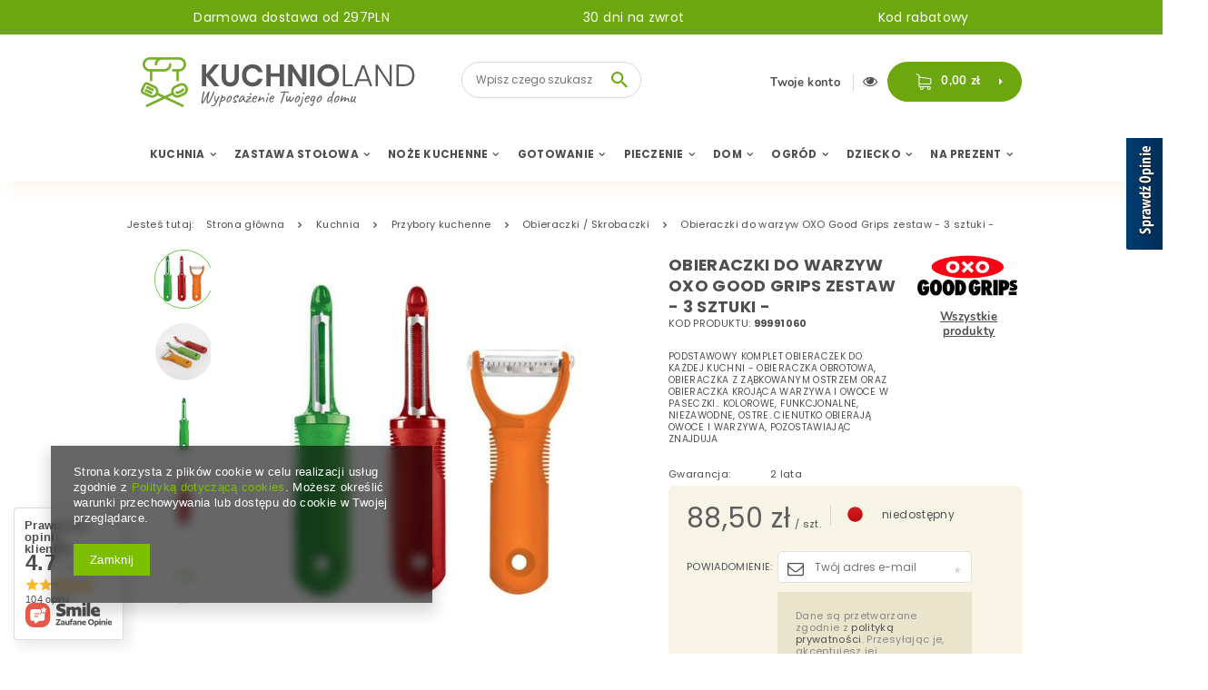

--- FILE ---
content_type: text/html; charset=utf-8
request_url: https://kuchnioland.pl/product-pol-1060-Obieraczki-do-warzyw-OXO-Good-Grips-zestaw-3-sztuki.html
body_size: 30453
content:
<!DOCTYPE html>
<html lang="pl" ><head><meta name='viewport' content='user-scalable=no, initial-scale = 1.0, maximum-scale = 1.0, width=device-width'/><meta http-equiv="Content-Type" content="text/html; charset=utf-8"><title>Obieraczki do warzyw OXO Good Grips zestaw - 3 sztuki - | Sklep Kuchnioland.pl</title><meta name="keywords" content=""><meta name="description" content="Obieraczki do warzyw OXO Good Grips zestaw - 3 sztuki - to gwarancja jakości w przystępnej cenie. Zobacz inne akcesoria i sprzęt do domu i kuchni, które znajdziesz na Kuchnioland.pl"><link rel="icon" href="/gfx/pol/favicon.ico"><meta name="theme-color" content="#4f4f4f"><meta name="msapplication-navbutton-color" content="#4f4f4f"><meta name="apple-mobile-web-app-status-bar-style" content="#4f4f4f"><link rel="stylesheet" type="text/css" href="/gfx/pol/style.css.gzip?r=1680164714"><script type="text/javascript" src="/gfx/pol/shop.js.gzip?r=1680164714"></script><meta name="robots" content="index,follow"><meta name="rating" content="general"><meta name="Author" content="Kuchnioland.pl na bazie IdoSell (www.idosell.com/shop).">
<!-- Begin LoginOptions html -->

<style>
#client_new_social .service_item[data-name="service_Apple"]:before, 
#cookie_login_social_more .service_item[data-name="service_Apple"]:before,
.oscop_contact .oscop_login__service[data-service="Apple"]:before {
    display: block;
    height: 2.6rem;
    content: url('/gfx/standards/apple.svg?r=1743165583');
}
.oscop_contact .oscop_login__service[data-service="Apple"]:before {
    height: auto;
    transform: scale(0.8);
}
#client_new_social .service_item[data-name="service_Apple"]:has(img.service_icon):before,
#cookie_login_social_more .service_item[data-name="service_Apple"]:has(img.service_icon):before,
.oscop_contact .oscop_login__service[data-service="Apple"]:has(img.service_icon):before {
    display: none;
}
</style>

<!-- End LoginOptions html -->

<!-- Open Graph -->
<meta property="og:type" content="website"><meta property="og:url" content="https://kuchnioland.pl/product-pol-1060-Obieraczki-do-warzyw-OXO-Good-Grips-zestaw-3-sztuki.html
"><meta property="og:title" content="Obieraczki do warzyw OXO Good Grips zestaw - 3 sztuki -"><meta property="og:description" content="Podstawowy komplet obieraczek do każdej kuchni - obieraczka obrotowa, obieraczka z ząbkowanym ostrzem oraz obieraczka krojąca warzywa i owoce w paseczki.. Kolorowe, funkcjonalne, niezawodne, ostre. Cienutko obierają owoce i warzywa, pozostawiając znajduja"><meta property="og:site_name" content="Kuchnioland.pl"><meta property="og:locale" content="pl_PL"><meta property="og:image" content="https://kuchnioland.pl/hpeciai/795db3608b19d19d6172a6b3ccfaee3b/pol_pl_Obieraczki-do-warzyw-OXO-Good-Grips-zestaw-3-sztuki-1060_1.jpg"><meta property="og:image:width" content="550"><meta property="og:image:height" content="550"><link rel="manifest" href="https://kuchnioland.pl/data/include/pwa/1/manifest.json?t=3"><meta name="apple-mobile-web-app-capable" content="yes"><meta name="apple-mobile-web-app-status-bar-style" content="black"><meta name="apple-mobile-web-app-title" content="kuchnioland.pl"><link rel="apple-touch-icon" href="/data/include/pwa/1/icon-128.png"><link rel="apple-touch-startup-image" href="/data/include/pwa/1/logo-512.png" /><meta name="msapplication-TileImage" content="/data/include/pwa/1/icon-144.png"><meta name="msapplication-TileColor" content="#2F3BA2"><meta name="msapplication-starturl" content="/"><script type="application/javascript">var _adblock = true;</script><script async src="/data/include/advertising.js"></script><script type="application/javascript">var statusPWA = {
                online: {
                    txt: "Połączono z internetem",
                    bg: "#5fa341"
                },
                offline: {
                    txt: "Brak połączenia z internetem",
                    bg: "#eb5467"
                }
            }</script><script async type="application/javascript" src="/ajax/js/pwa_online_bar.js?v=1&r=6"></script><script >
window.dataLayer = window.dataLayer || [];
window.gtag = function gtag() {
dataLayer.push(arguments);
}
gtag('consent', 'default', {
'ad_storage': 'denied',
'analytics_storage': 'denied',
'ad_personalization': 'denied',
'ad_user_data': 'denied',
'wait_for_update': 500
});

gtag('set', 'ads_data_redaction', true);
</script><script  class='google_consent_mode_update'>
gtag('consent', 'update', {
'ad_storage': 'granted',
'analytics_storage': 'granted',
'ad_personalization': 'granted',
'ad_user_data': 'granted'
});
</script>
<!-- End Open Graph -->

<link rel="canonical" href="https://kuchnioland.pl/product-pol-1060-Obieraczki-do-warzyw-OXO-Good-Grips-zestaw-3-sztuki.html" />

                <!-- Global site tag (gtag.js) -->
                <script  async src="https://www.googletagmanager.com/gtag/js?id=AW-1013531384"></script>
                <script >
                    window.dataLayer = window.dataLayer || [];
                    window.gtag = function gtag(){dataLayer.push(arguments);}
                    gtag('js', new Date());
                    
                    gtag('config', 'AW-1013531384', {"allow_enhanced_conversions":true});
gtag('config', 'G-H29MVNR2E1');

                </script>
                <link rel="stylesheet" type="text/css" href="/data/designs/16344_42/gfx/pol/custom.css.gzip?r=1687438133">            <!-- Google Tag Manager -->
                    <script >(function(w,d,s,l,i){w[l]=w[l]||[];w[l].push({'gtm.start':
                    new Date().getTime(),event:'gtm.js'});var f=d.getElementsByTagName(s)[0],
                    j=d.createElement(s),dl=l!='dataLayer'?'&l='+l:'';j.async=true;j.src=
                    'https://www.googletagmanager.com/gtm.js?id='+i+dl;f.parentNode.insertBefore(j,f);
                    })(window,document,'script','dataLayer','GTM-TLHHBTF');</script>
            <!-- End Google Tag Manager -->
<!-- Begin additional html or js -->


<!--1|1|1-->
<style type="text/css">
	.cat_wrapper > * {
		display: inline-block;
		vertical-align: top;
	}
	.cat_left {
		width: 20%;
	}
	.cat_right {
		width: 78%;
	}
#menu_categories2 li.active > a.lvl_3, #menu_categories2 li.active > span.lvl_3 {background: none; color: #6ca71e;}

#menu_buttons2 img {
    border-radius: 15px;
}
.gotoproduct {margin-top: 15px;}
#main_banner3 {position: relative; z-index: 0;}
</style>
<!--2|1|1-->
<style type="text/css">
  .main_btn_wrapping {padding: 10px 0; display: flex; justify-content: space-between;}
  .main_btn_wrapping .item {vertical-align: middle; font-size: 14px; padding: 0 5px;}
  .main_btn_wrapping .item .txt {padding: 0 0 0 10px; display: inline-block; vertical-align: middle;}
  .main_btn_wrapping .item:before {content: ''; font-family: 'FontAwesome'; font-size: 28px; display: inline-block; vertical-align: middle; color: #fff; width: 62px; height: 62px; text-align: center; line-height: 62px; background: #6da710; border-radius: 50%;}
  .main_btn_wrapping .truck:before {content: '\E87F';}
  .main_btn_wrapping .return:before {content: '\E87A';}
  .main_btn_wrapping .fragile:before {content: '\E880';}
  .main_btn_wrapping .medal:before {content: '\E87B';}
  .main_btn_wrapping .item .txt > * {display: block;}
  .main_btn_wrapping .item .txt strong {text-transform: uppercase;}
  .main_btn_wrapping .item .txt span {font-weight: normal;}
	@media only screen and (max-width: 979px) {
		.main_btn_wrapping .item {text-align: center;}
		.main_btn_wrapping .item .txt {padding: 10px 0 0;}
	}
	@media only screen and (max-width: 757px) {
		.main_btn_wrapping {flex-flow: row wrap; padding: 0;}
		.main_btn_wrapping .item {width: 100%; padding: 5px 0; font-size: 12px; text-align: left;}
		.main_btn_wrapping .item .txt {padding: 0 0 0 20px;}
		.main_btn_wrapping .item:before {width: 50px; height: 50px; line-height: 50px; font-size: 24px;}
	}
</style>
<!--4|1|1-->
<script type='text/javascript' src='https://www.opineo.pl/shop/slider.js.php?s=42234&offsetTop=112&type=v'></script>
<!--5|1|1-->
<meta name="google-site-verification" content="U0sSGZFLLqGnmf5kpbPWauCvDFqwp5XKGgNG4yDhapA" />
<!--8|1|4| modified: 2020-12-08 10:42:13-->
<script>
    (function (d, did, domain) {
        window.Nil = window.Nil || {did: did, domain: domain};
        var t, r = d.getElementsByTagName("head")[0];
        t = d.createElement("script");
        t.type = "text/javascript";
        t.charset = "utf-8";
        t.async = !0;
        t.defer = !0;
        t.src = "https://" + domain + "/js/client-external-v2.js";
        r.appendChild(t);
    })(document, "200", "app.convibox.net");
</script>
<!--9|1|5-->
<meta name="facebook-domain-verification" content="ht6dao09kimjq8rb5lizd99dnjrgm1" />
<!--10|1|6-->
<style>
    .search_page #content .search_categoriesdescription_sub {
        display: none;
    }
    .search_page #content .search_categoriesdescription_sub.active {
        display: block;
    }
    .search_page #content .search_categoriesdescription_next {
        display: none;
    }
    .search_page #content .search_categoriesdescription_next.active {
        display: block;
    }
</style>

<!--13|1|7-->
<script>(function(w,d,s,l,i){w[l]=w[l]||[];w[l].push({'gtm.start':
new Date().getTime(),event:'gtm.js'});var f=d.getElementsByTagName(s)[0],
j=d.createElement(s),dl=l!='dataLayer'?'&l='+l:'';j.async=true;j.src=
'https://www.googletagmanager.com/gtm.js?id='+i+dl;f.parentNode.insertBefore(j,f);
})(window,document,'script','dataLayer','GTM-PCL4LD3');</script>

<!-- End additional html or js -->
<script>(function(w,d,s,i,dl){w._ceneo = w._ceneo || function () {
w._ceneo.e = w._ceneo.e || []; w._ceneo.e.push(arguments); };
w._ceneo.e = w._ceneo.e || [];dl=dl===undefined?"dataLayer":dl;
const f = d.getElementsByTagName(s)[0], j = d.createElement(s); j.defer = true;
j.src = "https://ssl.ceneo.pl/ct/v5/script.js?accountGuid=" + i + "&t=" +
Date.now() + (dl ? "&dl=" + dl : ""); f.parentNode.insertBefore(j, f);
})(window, document, "script", "aa5acc47-d16d-409f-a4df-0772c5f59baf");</script>
                <script>
                if (window.ApplePaySession && window.ApplePaySession.canMakePayments()) {
                    var applePayAvailabilityExpires = new Date();
                    applePayAvailabilityExpires.setTime(applePayAvailabilityExpires.getTime() + 2592000000); //30 days
                    document.cookie = 'applePayAvailability=yes; expires=' + applePayAvailabilityExpires.toUTCString() + '; path=/;secure;'
                    var scriptAppleJs = document.createElement('script');
                    scriptAppleJs.src = "/ajax/js/apple.js?v=3";
                    if (document.readyState === "interactive" || document.readyState === "complete") {
                          document.body.append(scriptAppleJs);
                    } else {
                        document.addEventListener("DOMContentLoaded", () => {
                            document.body.append(scriptAppleJs);
                        });  
                    }
                } else {
                    document.cookie = 'applePayAvailability=no; path=/;secure;'
                }
                </script>
                                <script>
                var listenerFn = function(event) {
                    if (event.origin !== "https://payment.idosell.com")
                        return;
                    
                    var isString = (typeof event.data === 'string' || event.data instanceof String);
                    if (!isString) return;
                    try {
                        var eventData = JSON.parse(event.data);
                    } catch (e) {
                        return;
                    }
                    if (!eventData) { return; }                                            
                    if (eventData.isError) { return; }
                    if (eventData.action != 'isReadyToPay') {return; }
                    
                    if (eventData.result.result && eventData.result.paymentMethodPresent) {
                        var googlePayAvailabilityExpires = new Date();
                        googlePayAvailabilityExpires.setTime(googlePayAvailabilityExpires.getTime() + 2592000000); //30 days
                        document.cookie = 'googlePayAvailability=yes; expires=' + googlePayAvailabilityExpires.toUTCString() + '; path=/;secure;'
                    } else {
                        document.cookie = 'googlePayAvailability=no; path=/;secure;'
                    }                                            
                }     
                if (!window.isAdded)
                {                                        
                    if (window.oldListener != null) {
                         window.removeEventListener('message', window.oldListener);
                    }                        
                    window.addEventListener('message', listenerFn);
                    window.oldListener = listenerFn;                                      
                       
                    const iframe = document.createElement('iframe');
                    iframe.src = "https://payment.idosell.com/assets/html/checkGooglePayAvailability.html?origin=https%3A%2F%2Fkuchnioland.pl";
                    iframe.style.display = 'none';                                            

                    if (document.readyState === "interactive" || document.readyState === "complete") {
                          if (!window.isAdded) {
                              window.isAdded = true;
                              document.body.append(iframe);
                          }
                    } else {
                        document.addEventListener("DOMContentLoaded", () => {
                            if (!window.isAdded) {
                              window.isAdded = true;
                              document.body.append(iframe);
                          }
                        });  
                    }  
                }
                </script>
                <script>let paypalDate = new Date();
                    paypalDate.setTime(paypalDate.getTime() + 86400000);
                    document.cookie = 'payPalAvailability_PLN=-1; expires=' + paypalDate.getTime() + '; path=/; secure';
                </script><script src="/data/gzipFile/expressCheckout.js.gz"></script><link rel="preload" as="image" href="https://static4.kuchnioland.pl/hpeciai/795db3608b19d19d6172a6b3ccfaee3b/pol_pl_Obieraczki-do-warzyw-OXO-Good-Grips-zestaw-3-sztuki-1060_1.jpg"><link rel="preload" as="image" href="https://static5.kuchnioland.pl/hpeciai/ac739abc61dc6120bbba878ba1c8939b/pol_ps_Obieraczki-do-warzyw-OXO-Good-Grips-zestaw-3-sztuki-1060_1.jpg"><link rel="preload" as="image" href="https://static2.kuchnioland.pl/hpeciai/dceba0d2838377c299288c4c9bc79d6f/pol_ps_Obieraczki-do-warzyw-OXO-Good-Grips-zestaw-3-sztuki-1060_2.jpg"><link rel="preload" as="image" href="https://static4.kuchnioland.pl/hpeciai/27004d9917ad1d4be85aeaecaa2c02fe/pol_ps_Obieraczki-do-warzyw-OXO-Good-Grips-zestaw-3-sztuki-1060_3.jpg"><link rel="preload" as="image" href="https://static5.kuchnioland.pl/hpeciai/7cb803799329a70f860112ecb4daf1fa/pol_ps_Obieraczki-do-warzyw-OXO-Good-Grips-zestaw-3-sztuki-1060_4.jpg"><script src="/gfx/pol/projector_opinions.js.gzip?r=1680164714"></script><script src="/gfx/pol/projector_video.js.gzip?r=1680164714"></script></head><body>
<!-- Begin additional html or js -->


<!--14|1|7-->
<!-- Google Tag Manager (noscript) -->
<noscript><iframe src="https://www.googletagmanager.com/ns.html?id=GTM-PCL4LD3"
height="0" width="0" style="display:none;visibility:hidden"></iframe></noscript>
<!-- End Google Tag Manager (noscript) -->

<!-- End additional html or js -->
<div id="container" class="projector_page 
            
            container"><header class="clearfix container"><script type="text/javascript" class="ajaxLoad">
            app_shop.vars.vat_registered = "true";
            app_shop.vars.currency_format = "###,##0.00";
            
                app_shop.vars.currency_before_value = false;
            
                app_shop.vars.currency_space = true;
            
            app_shop.vars.symbol = "zł";
            app_shop.vars.id= "PLN";
            app_shop.vars.baseurl = "http://kuchnioland.pl/";
            app_shop.vars.sslurl= "https://kuchnioland.pl/";
            app_shop.vars.curr_url= "%2Fproduct-pol-1060-Obieraczki-do-warzyw-OXO-Good-Grips-zestaw-3-sztuki.html";
            

            var currency_decimal_separator = ',';
            var currency_grouping_separator = ' ';

            
                app_shop.vars.blacklist_extension = ["exe","com","swf","js","php"];
            
                app_shop.vars.blacklist_mime = ["application/javascript","application/octet-stream","message/http","text/javascript","application/x-deb","application/x-javascript","application/x-shockwave-flash","application/x-msdownload"];
            
                app_shop.urls.contact = "/contact-pol.html";
            </script><div id="viewType" style="display:none"></div><div id="menu_buttons"><div class="menu_button_wrapper"><a href="/Darmowa-dostawa-cabout-pol-45.html">Darmowa dostawa od 297PLN</a></div><div class="menu_button_wrapper"><a href="/30-dni-na-zwrot-cabout-pol-46.html">30 dni na zwrot</a></div><div class="menu_button_wrapper"><a href="/client-rebate.php">Kod rabatowy</a></div></div><div id="menu_settings" class="hidden-phone "><div class="menu_settings_bar "></div></div><div id="logo" data-align="a#css" class="col-md-4 col-xs-12  align_row"><a href="/main.php" target="_self"><img src="/data/gfx/mask/pol/logo_1_big.png" alt="Kuchnioland.pl - wyposażenie kuchni" width="302" height="55"></a></div><form action="https://kuchnioland.pl/search.php" method="get" id="menu_search" class="col-md-3 col-xs-12"><div><input id="menu_search_text" type="text" name="text" class="catcomplete" placeholder="Wpisz czego szukasz"></div><button type="submit"><i class="icon-search"></i></button><a href="https://kuchnioland.pl/searching.php" title=""></a></form><button class="showForm"><i class="icon-search"></i></button><div id="menu_basket" class="col-md-5 empty_bsket"><div><a class="account_link link hidden-phone" href="/login.php" rel="nofollow" title="Twoje konto">
									Twoje konto
							</a><a class="wishes_link link" href="/basketedit.php?mode=2" rel="nofollow" title=""><span class="hidden-phone"><span class="visible-desktop">Ulubione </span><i class="icon-eye-open visible-tablet"></i></span></a></div><a href="/basketedit.php?mode=1" rel="nofollow"><strong>0,00 zł</strong><div class="basket_list"><h2>Mój koszyk</h2><div class="basket_list_products"></div><div class="basket_list_summary"><span class="products_cost">Koszt produktów</span><span class="products_cost_val"></span><span class="products_delivery_cost">Koszt dostawy</span><span class="products_delivery_cost_val"></span></div><div class="basket_list_shipping"><span>Razem do zapłaty</span><span class="cost_all"></span><span>Do darmowej dostawy brakuje</span><span class="toFreeShipping"></span><div class="progress_bar"><div class="progress_bar_active"></div></div></div><button href="/basketedit.php?mode=1" class="btn "> Idź do koszyka</button></div></a></div><nav id="menu_categories" class=" wide"><button type="button" class="navbar-toggler"><i class="icon-reorder"></i></button><div class="navbar-collapse" id="menu_navbar"><ul class="navbar-nav"><li class="nav-item"><a  href="/pol_m_Kuchnia-154.html" target="_self" title="Kuchnia" class="nav-link" >Kuchnia</a><ul class="navbar-subnav"><li class="nav-item"><a class="nav-link" href="/pol_m_Kuchnia_Przybory-kuchenne-269.html" target="_self">Przybory kuchenne</a><ul class="navbar-subsubnav"><li class="nav-item"><a class="nav-link" href="/pol_m_Kuchnia_Przybory-kuchenne_Durszlaki-Sitka-187.html" target="_self">Durszlaki / Sitka </a></li><li class="nav-item"><a class="nav-link" href="/pol_m_Kuchnia_Przybory-kuchenne_Dziadki-do-orzechow-368.html" target="_self">Dziadki do orzechów</a></li><li class="nav-item"><a class="nav-link" href="/pol_m_Kuchnia_Przybory-kuchenne_Lyzki-Szpatulki-155.html" target="_self">Łyżki / Szpatułki</a></li><li class="nav-item"><a class="nav-link" href="/pol_m_Kuchnia_Przybory-kuchenne_Trzepaczki-515.html" target="_self">Trzepaczki</a></li><li class="nav-item"><a class="nav-link" href="/pol_m_Kuchnia_Przybory-kuchenne_Wyciskarki-Praski-Tluczki-182.html" target="_self">Wyciskarki / Praski / Tłuczki</a></li><li class="nav-item"><a class="nav-link" href="/pol_m_Kuchnia_Przybory-kuchenne_Wykalaczki-Szpikulce-499.html" target="_self">Wykałaczki / Szpikulce</a></li></ul></li><li class="nav-item"><a class="nav-link" href="/pol_m_Kuchnia_Akcesoria-kuchenne-511.html" target="_self">Akcesoria kuchenne</a><ul class="navbar-subsubnav"><li class="nav-item"><a class="nav-link" href="/pol_m_Kuchnia_Akcesoria-kuchenne_Akcesoria-do-jajek-365.html" target="_self">Akcesoria do jajek</a></li><li class="nav-item"><a class="nav-link" href="/pol_m_Kuchnia_Akcesoria-kuchenne_Do-lodow-i-deserow-488.html" target="_self">Do lodów i deserów</a></li><li class="nav-item"><a class="nav-link" href="/pol_m_Kuchnia_Akcesoria-kuchenne_Dozowniki-do-oleju-oliwy-octu-377.html" target="_self">Dozowniki do oleju / oliwy / octu</a></li><li class="nav-item"><a class="nav-link" href="/pol_m_Kuchnia_Akcesoria-kuchenne_Klipsy-Klamry-359.html" target="_self">Klipsy / Klamry</a></li><li class="nav-item"><a class="nav-link" href="/pol_m_Kuchnia_Akcesoria-kuchenne_Miski-kuchenne-335.html" target="_self">Miski kuchenne</a></li><li class="nav-item"><a class="nav-link" href="/pol_m_Kuchnia_Akcesoria-kuchenne_Tace-sniadaniowe-327.html" target="_self">Tace śniadaniowe</a></li><li class="nav-item"><a class="nav-link" href="/pol_m_Kuchnia_Akcesoria-kuchenne_Wagi-i-miarki-325.html" target="_self">Wagi i miarki</a></li><li class="nav-item"><a class="nav-link" href="/pol_m_Kuchnia_Akcesoria-kuchenne_Wiadra-do-zywnosci-630.html" target="_self">Wiadra do żywności</a></li><li class="nav-item"><a class="nav-link" href="/pol_m_Kuchnia_Akcesoria-kuchenne_Kieliszki-i-podstawki-do-jajek-753.html" target="_self">Kieliszki i podstawki do jajek</a></li></ul></li><li class="nav-item"><a class="nav-link" href="/pol_m_Kuchnia_Przechowywanie-zywnosci-157.html" target="_self">Przechowywanie żywności</a><ul class="navbar-subsubnav"><li class="nav-item"><a class="nav-link" href="/pol_m_Kuchnia_Przechowywanie-zywnosci_Butelki-i-bidony-402.html" target="_self">Butelki i bidony</a></li><li class="nav-item"><a class="nav-link" href="/pol_m_Kuchnia_Przechowywanie-zywnosci_Butelki-na-smoothie-i-wode-623.html" target="_self">Butelki na smoothie i wodę</a></li><li class="nav-item"><a class="nav-link" href="/pol_m_Kuchnia_Przechowywanie-zywnosci_Chlebaki-z-deska-do-krojenia-621.html" target="_self">Chlebaki z deską do krojenia</a></li><li class="nav-item"><a class="nav-link" href="/pol_m_Kuchnia_Przechowywanie-zywnosci_Lodowki-turystyczne-272.html" target="_self">Lodówki turystyczne</a></li><li class="nav-item"><a class="nav-link" href="/pol_m_Kuchnia_Przechowywanie-zywnosci_Lunchboxy-z-przegrodkami-273.html" target="_self">Lunchboxy z przegródkami</a></li><li class="nav-item"><a class="nav-link" href="/pol_m_Kuchnia_Przechowywanie-zywnosci_Pojemniki-na-ciasto-329.html" target="_self">Pojemniki na ciasto</a></li><li class="nav-item"><a class="nav-link" href="/pol_m_Kuchnia_Przechowywanie-zywnosci_Pojemniki-na-zywnosc-270.html" target="_self">Pojemniki na żywność</a></li><li class="nav-item"><a class="nav-link" href="/pol_m_Kuchnia_Przechowywanie-zywnosci_Sloiki-na-zywnosc-159.html" target="_self">Słoiki na żywność</a></li><li class="nav-item"><a class="nav-link" href="/pol_m_Kuchnia_Przechowywanie-zywnosci_Woreczki-sniadaniowe-780.html" target="_self">Woreczki śniadaniowe</a></li></ul></li><li class="nav-item"><a class="nav-link" href="/pol_m_Kuchnia_Akcesoria-barmanskie-156.html" target="_self">Akcesoria barmańskie</a><ul class="navbar-subsubnav"><li class="nav-item"><a class="nav-link" href="/pol_m_Kuchnia_Akcesoria-barmanskie_Foremki-do-lodu-384.html" target="_self">Foremki do lodu</a></li><li class="nav-item"><a class="nav-link" href="/pol_m_Kuchnia_Akcesoria-barmanskie_Piersiowki-393.html" target="_self">Piersiówki</a></li></ul></li><li class="nav-item"><a class="nav-link" href="/pol_m_Kuchnia_Organizacja-zlewu-441.html" target="_self">Organizacja zlewu</a><ul class="navbar-subsubnav"><li class="nav-item"><a class="nav-link" href="/pol_m_Kuchnia_Organizacja-zlewu_Ociekacze-i-suszarki-do-naczyn-204.html" target="_self">Ociekacze i suszarki do naczyń</a></li><li class="nav-item"><a class="nav-link" href="/pol_m_Kuchnia_Organizacja-zlewu_Szczotki-Gabki-205.html" target="_self">Szczotki / Gąbki</a></li></ul></li></ul></li><li class="nav-item"><a  href="/pol_m_Zastawa-Stolowa-164.html" target="_self" title="Zastawa Stołowa" class="nav-link" >Zastawa Stołowa</a><ul class="navbar-subnav"><li class="nav-item"><a class="nav-link" href="/pol_m_Zastawa-Stolowa_Sztucce-172.html" target="_self">Sztućce</a><ul class="navbar-subsubnav"><li class="nav-item"><a class="nav-link" href="/pol_m_Zastawa-Stolowa_Sztucce_Lyzeczki-do-kawy-i-herbaty-174.html" target="_self">Łyżeczki do kawy i herbaty</a></li><li class="nav-item"><a class="nav-link" href="/pol_m_Zastawa-Stolowa_Sztucce_Noze-stolowe-436.html" target="_self">Noże stołowe</a></li><li class="nav-item"><a class="nav-link" href="/pol_m_Zastawa-Stolowa_Sztucce_Sztucce-na-sztuki-701.html" target="_self">Sztućce na sztuki</a></li><li class="nav-item"><a class="nav-link" href="/pol_m_Zastawa-Stolowa_Sztucce_Sztucce-do-zmywarki-716.html" target="_self">Sztućce do zmywarki</a></li></ul></li><li class="nav-item"><a class="nav-link" href="/pol_m_Zastawa-Stolowa_Miski-165.html" target="_self">Miski</a><ul class="navbar-subsubnav"><li class="nav-item"><a class="nav-link" href="/pol_m_Zastawa-Stolowa_Miski_Bulionowki-702.html" target="_self">Bulionówki</a></li></ul></li><li class="nav-item"><a class="nav-link" href="/pol_m_Zastawa-Stolowa_Talerze-285.html" target="_self">Talerze </a><ul class="navbar-subsubnav"><li class="nav-item"><a class="nav-link" href="/pol_m_Zastawa-Stolowa_Talerze-_Talerze-deserowe-721.html" target="_self">Talerze deserowe</a></li><li class="nav-item"><a class="nav-link" href="/pol_m_Zastawa-Stolowa_Talerze-_Talerze-glebokie-722.html" target="_self">Talerze głębokie</a></li><li class="nav-item"><a class="nav-link" href="/pol_m_Zastawa-Stolowa_Talerze-_Talerze-plytkie-723.html" target="_self">Talerze płytkie</a></li><li class="nav-item"><a class="nav-link" href="/pol_m_Zastawa-Stolowa_Talerze-_Talerze-do-zmywarki-725.html" target="_self">Talerze do zmywarki</a></li><li class="nav-item"><a class="nav-link" href="/pol_m_Zastawa-Stolowa_Talerze-_Talerze-obiadowe-726.html" target="_self">Talerze obiadowe</a></li></ul></li><li class="nav-item"><a class="nav-link" href="/pol_m_Zastawa-Stolowa_Nakrycie-stolu-178.html" target="_self">Nakrycie stołu</a><ul class="navbar-subsubnav"><li class="nav-item"><a class="nav-link" href="/pol_m_Zastawa-Stolowa_Nakrycie-stolu_Podtalerze-601.html" target="_self">Podtalerze</a></li><li class="nav-item"><a class="nav-link" href="/pol_m_Zastawa-Stolowa_Nakrycie-stolu_Serwetki-439.html" target="_self">Serwetki</a></li><li class="nav-item"><a class="nav-link" href="/pol_m_Zastawa-Stolowa_Nakrycie-stolu_Swieczniki-382.html" target="_self">Świeczniki</a></li><li class="nav-item"><a class="nav-link" href="/pol_m_Zastawa-Stolowa_Nakrycie-stolu_Tace-ozdobne-523.html" target="_self">Tace ozdobne</a></li></ul></li><li class="nav-item"><a class="nav-link" href="/pol_m_Zastawa-Stolowa_Kubki-188.html" target="_self">Kubki</a><ul class="navbar-subsubnav"><li class="nav-item"><a class="nav-link" href="/pol_m_Zastawa-Stolowa_Kubki_Kubki-porcelanowe-253.html" target="_self">Kubki porcelanowe</a></li><li class="nav-item"><a class="nav-link" href="/pol_m_Zastawa-Stolowa_Kubki_Kubki-okazjonalne-256.html" target="_self">Kubki okazjonalne</a></li></ul></li><li class="nav-item"><a class="nav-link" href="/pol_m_Zastawa-Stolowa_Filizanki-209.html" target="_self">Filiżanki</a><ul class="navbar-subsubnav"><li class="nav-item"><a class="nav-link" href="/pol_m_Zastawa-Stolowa_Filizanki_Filizanka-ze-spodkiem-250.html" target="_self">Filiżanka ze spodkiem</a></li></ul></li><li class="nav-item"><a class="nav-link" href="/pol_m_Zastawa-Stolowa_Szklanki-344.html" target="_self">Szklanki</a><ul class="navbar-subsubnav"><li class="nav-item"><a class="nav-link" href="/pol_m_Zastawa-Stolowa_Szklanki_Szklanki-do-napojow-258.html" target="_self">Szklanki do napojów</a></li><li class="nav-item"><a class="nav-link" href="/pol_m_Zastawa-Stolowa_Szklanki_Szklanki-do-whisky-728.html" target="_self">Szklanki do whisky</a></li><li class="nav-item"><a class="nav-link" href="/pol_m_Zastawa-Stolowa_Szklanki_Szklanki-do-drinkow-729.html" target="_self">Szklanki do drinków</a></li><li class="nav-item"><a class="nav-link" href="/pol_m_Zastawa-Stolowa_Szklanki_Szklanki-wody-i-lemoniady-731.html" target="_self">Szklanki wody i lemoniady</a></li></ul></li><li class="nav-item"><a class="nav-link" href="/pol_m_Zastawa-Stolowa_Dzbanki-189.html" target="_self">Dzbanki</a><ul class="navbar-subsubnav"><li class="nav-item"><a class="nav-link" href="/pol_m_Zastawa-Stolowa_Dzbanki_Dzbanki-Szklane-534.html" target="_self">Dzbanki Szklane</a></li></ul></li><li class="nav-item"><a class="nav-link" href="/pol_m_Zastawa-Stolowa_Kolekcje-787.html" target="_self">Kolekcje</a><ul class="navbar-subsubnav"><li class="nav-item"><a class="nav-link" href="/pol_m_Zastawa-Stolowa_Kolekcje_Affek-Design-Blanche-810.html" target="_self">Affek Design Blanche</a></li><li class="nav-item"><a class="nav-link" href="/pol_m_Zastawa-Stolowa_Kolekcje_Affek-Design-Rita-815.html" target="_self">Affek Design Rita</a></li><li class="nav-item"><a class="nav-link" href="/pol_m_Zastawa-Stolowa_Kolekcje_Affek-Design-Cal-817.html" target="_self">Affek Design Cal</a></li><li class="nav-item"><a class="nav-link" href="/pol_m_Zastawa-Stolowa_Kolekcje_Affek-Design-kubki-821.html" target="_self">Affek Design kubki</a></li><li class="nav-item"><a class="nav-link" href="/pol_m_Zastawa-Stolowa_Kolekcje_Affek-Design-talerze-822.html" target="_self">Affek Design talerze</a></li><li class="nav-item"><a class="nav-link" href="/pol_m_Zastawa-Stolowa_Kolekcje_Affek-Design-swieczniki-826.html" target="_self">Affek Design świeczniki</a></li></ul></li></ul></li><li class="nav-item"><a  href="/pol_m_Noze-Kuchenne-169.html" target="_self" title="Noże Kuchenne" class="nav-link" >Noże Kuchenne</a><ul class="navbar-subnav"><li class="nav-item"><a class="nav-link" href="/pol_m_Noze-Kuchenne_Pojedyncze-noze-170.html" target="_self">Pojedyńcze noże</a><ul class="navbar-subsubnav"><li class="nav-item"><a class="nav-link" href="/pol_m_Noze-Kuchenne_Pojedyncze-noze_Noze-do-chleba-242.html" target="_self">Noże do chleba</a></li><li class="nav-item"><a class="nav-link" href="/pol_m_Noze-Kuchenne_Pojedyncze-noze_Noze-do-pizzy-243.html" target="_self">Noże do pizzy</a></li><li class="nav-item"><a class="nav-link" href="/pol_m_Noze-Kuchenne_Pojedyncze-noze_Noze-do-warzyw-i-owocow-483.html" target="_self">Noże do warzyw i owoców</a></li><li class="nav-item"><a class="nav-link" href="/pol_m_Noze-Kuchenne_Pojedyncze-noze_Noze-Uniwersalne-314.html" target="_self">Noże Uniwersalne</a></li></ul></li><li class="nav-item"><a class="nav-link" href="/pol_m_Noze-Kuchenne_Ostrzalki-do-nozy-193.html" target="_self">Ostrzałki do noży</a><ul class="navbar-subsubnav"><li class="nav-item"><a class="nav-link" href="/pol_m_Noze-Kuchenne_Ostrzalki-do-nozy_Kamienie-Wodne-235.html" target="_self">Kamienie Wodne</a></li></ul></li><li class="nav-item"><a class="nav-link" href="/pol_m_Noze-Kuchenne_Akcesoria-do-Nozy-192.html" target="_self">Akcesoria do Noży</a><ul class="navbar-subsubnav"><li class="nav-item"><a class="nav-link" href="/pol_m_Noze-Kuchenne_Akcesoria-do-Nozy_Deski-do-krojenia-184.html" target="_self">Deski do krojenia</a></li></ul></li><li class="nav-item"><a class="nav-link" href="/pol_m_Noze-Kuchenne_Nozyczki-171.html" target="_self">Nożyczki</a><ul class="navbar-subsubnav"><li class="nav-item"><a class="nav-link" href="/pol_m_Noze-Kuchenne_Nozyczki_Do-ziol-600.html" target="_self">Do ziół</a></li></ul></li></ul></li><li class="nav-item"><a  href="/pol_m_Gotowanie-176.html" target="_self" title="Gotowanie" class="nav-link" >Gotowanie</a><ul class="navbar-subnav"><li class="nav-item"><a class="nav-link" href="/pol_m_Gotowanie_Garnki-196.html" target="_self">Garnki</a><ul class="navbar-subsubnav"><li class="nav-item"><a class="nav-link" href="/pol_m_Gotowanie_Garnki_Pojedyncze-garnki-353.html" target="_self">Pojedyncze garnki</a></li><li class="nav-item"><a class="nav-link" href="/pol_m_Gotowanie_Garnki_Garnki-indukcyjne-736.html" target="_self">Garnki indukcyjne</a></li></ul></li><li class="nav-item"><a class="nav-link" href="/pol_m_Gotowanie_Akcesoria-do-gotowania-303.html" target="_self">Akcesoria do gotowania</a><ul class="navbar-subsubnav"><li class="nav-item"><a class="nav-link" href="/pol_m_Gotowanie_Akcesoria-do-gotowania_Naczynia-do-mikrofalowki-539.html" target="_self">Naczynia do mikrofalówki</a></li><li class="nav-item"><a class="nav-link" href="/pol_m_Gotowanie_Akcesoria-do-gotowania_Podkladki-przekladki-505.html" target="_self">Podkładki / przekładki</a></li><li class="nav-item"><a class="nav-link" href="/pol_m_Gotowanie_Akcesoria-do-gotowania_Pokrywki-333.html" target="_self">Pokrywki</a></li></ul></li><li class="nav-item"><a class="nav-link" href="/pol_m_Gotowanie_Drobne-AGD-455.html" target="_self">Drobne AGD</a><ul class="navbar-subsubnav"><li class="nav-item"><a class="nav-link" href="/pol_m_Gotowanie_Drobne-AGD_Miksery-Blendery-457.html" target="_self">Miksery / Blendery</a></li></ul></li></ul></li><li class="nav-item"><a  href="/pol_m_Pieczenie-538.html" target="_self" title="Pieczenie" class="nav-link" >Pieczenie</a><ul class="navbar-subnav"><li class="nav-item"><a class="nav-link" href="/pol_m_Pieczenie_Formy-do-pieczenia-216.html" target="_self">Formy do pieczenia</a><ul class="navbar-subsubnav"><li class="nav-item"><a class="nav-link" href="/pol_m_Pieczenie_Formy-do-pieczenia_Blachy-383.html" target="_self">Blachy</a></li><li class="nav-item"><a class="nav-link" href="/pol_m_Pieczenie_Formy-do-pieczenia_Formy-do-babki-218.html" target="_self">Formy do babki</a></li><li class="nav-item"><a class="nav-link" href="/pol_m_Pieczenie_Formy-do-pieczenia_Formy-do-pieczywa-553.html" target="_self">Formy do pieczywa</a></li><li class="nav-item"><a class="nav-link" href="/pol_m_Pieczenie_Formy-do-pieczenia_Formy-do-pizzy-220.html" target="_self">Formy do pizzy</a></li><li class="nav-item"><a class="nav-link" href="/pol_m_Pieczenie_Formy-do-pieczenia_Formy-na-ciastka-muffiny-618.html" target="_self">Formy na ciastka / muffiny</a></li><li class="nav-item"><a class="nav-link" href="/pol_m_Pieczenie_Formy-do-pieczenia_Formy-okazjonalne-223.html" target="_self">Formy okazjonalne</a></li><li class="nav-item"><a class="nav-link" href="/pol_m_Pieczenie_Formy-do-pieczenia_Keksowki-219.html" target="_self">Keksówki</a></li><li class="nav-item"><a class="nav-link" href="/pol_m_Pieczenie_Formy-do-pieczenia_Tortownice-217.html" target="_self">Tortownice</a></li><li class="nav-item"><a class="nav-link" href="/pol_m_Pieczenie_Formy-do-pieczenia_Foremki-silikonowe-670.html" target="_self">Foremki silikonowe</a></li><li class="nav-item"><a class="nav-link" href="/pol_m_Pieczenie_Formy-do-pieczenia_Formy-do-czekoladek-738.html" target="_self">Formy do czekoladek</a></li></ul></li><li class="nav-item"><a class="nav-link" href="/pol_m_Pieczenie_Akcesoria-do-pieczenia-225.html" target="_self">Akcesoria do pieczenia</a><ul class="navbar-subsubnav"><li class="nav-item"><a class="nav-link" href="/pol_m_Pieczenie_Akcesoria-do-pieczenia_Artykuly-jednorazowe-514.html" target="_self">Artykuły jednorazowe</a></li><li class="nav-item"><a class="nav-link" href="/pol_m_Pieczenie_Akcesoria-do-pieczenia_Stolnice-i-maty-315.html" target="_self">Stolnice i maty</a></li><li class="nav-item"><a class="nav-link" href="/pol_m_Pieczenie_Akcesoria-do-pieczenia_Wykrawacze-352.html" target="_self">Wykrawacze</a></li></ul></li><li class="nav-item"><a class="nav-link" href="/pol_m_Pieczenie_Dekorowanie-wypiekow-540.html" target="_self">Dekorowanie wypieków</a><ul class="navbar-subsubnav"><li class="nav-item"><a class="nav-link" href="/pol_m_Pieczenie_Dekorowanie-wypiekow_Akcesoria-do-dekorowania-280.html" target="_self">Akcesoria do dekorowania</a></li><li class="nav-item"><a class="nav-link" href="/pol_m_Pieczenie_Dekorowanie-wypiekow_Rekawy-cukiernicze-215.html" target="_self">Rękawy cukiernicze</a></li></ul></li></ul></li><li class="nav-item"><a  href="/pol_m_Dom-274.html" target="_self" title="Dom" class="nav-link" >Dom</a><ul class="navbar-subnav"><li class="nav-item"><a class="nav-link" href="/pol_m_Dom_Dekoracje-354.html" target="_self">Dekoracje</a><ul class="navbar-subsubnav"><li class="nav-item"><a class="nav-link" href="/pol_m_Dom_Dekoracje_Doniczki-Oslonki-357.html" target="_self">Doniczki / Osłonki</a></li><li class="nav-item"><a class="nav-link" href="/pol_m_Dom_Dekoracje_Oswietlenie-509.html" target="_self">Oświetlenie</a></li><li class="nav-item"><a class="nav-link" href="/pol_m_Dom_Dekoracje_Swieczniki-767.html" target="_self">Świeczniki</a></li><li class="nav-item"><a class="nav-link" href="/pol_m_Dom_Dekoracje_Wazony-557.html" target="_self">Wazony</a></li><li class="nav-item"><a class="nav-link" href="/pol_m_Dom_Dekoracje_Dyfuzory-zapachowe-789.html" target="_self">Dyfuzory zapachowe</a></li></ul></li><li class="nav-item"><a class="nav-link" href="/pol_m_Dom_Utrzymanie-czystosci-199.html" target="_self">Utrzymanie czystości</a><ul class="navbar-subsubnav"><li class="nav-item"><a class="nav-link" href="/pol_m_Dom_Utrzymanie-czystosci_Akcesoria-do-czyszczenia-389.html" target="_self">Akcesoria do czyszczenia</a></li><li class="nav-item"><a class="nav-link" href="/pol_m_Dom_Utrzymanie-czystosci_Kosze-i-pudelka-208.html" target="_self">Kosze i pudełka</a></li><li class="nav-item"><a class="nav-link" href="/pol_m_Dom_Utrzymanie-czystosci_Kosze-na-pranie-500.html" target="_self">Kosze na pranie</a></li><li class="nav-item"><a class="nav-link" href="/pol_m_Dom_Utrzymanie-czystosci_Kosze-na-smieci-202.html" target="_self">Kosze na śmieci</a></li><li class="nav-item"><a class="nav-link" href="/pol_m_Dom_Utrzymanie-czystosci_Kosze-do-segregacji-622.html" target="_self">Kosze do segregacji</a></li><li class="nav-item"><a class="nav-link" href="/pol_m_Dom_Utrzymanie-czystosci_Miski-412.html" target="_self">Miski</a></li><li class="nav-item"><a class="nav-link" href="/pol_m_Dom_Utrzymanie-czystosci_Mopy-Zmiotki-Szczotki-201.html" target="_self">Mopy / Zmiotki / Szczotki</a></li><li class="nav-item"><a class="nav-link" href="/pol_m_Dom_Utrzymanie-czystosci_Pokrowce-na-ubrania-posciel-399.html" target="_self">Pokrowce na ubrania / pościel</a></li><li class="nav-item"><a class="nav-link" href="/pol_m_Dom_Utrzymanie-czystosci_Skrobaki-do-plyt-522.html" target="_self">Skrobaki do płyt</a></li><li class="nav-item"><a class="nav-link" href="/pol_m_Dom_Utrzymanie-czystosci_Suszarki-do-ubran-605.html" target="_self">Suszarki do ubrań</a></li><li class="nav-item menu_hidden"><a class="nav-link" href="/pol_m_Dom_Utrzymanie-czystosci_Scierki-kuchenne-179.html" target="_self">Ścierki kuchenne</a></li><li class="nav-item menu_hidden"><a class="nav-link" href="/pol_m_Dom_Utrzymanie-czystosci_Uchwyty-scienne-Haczyki-206.html" target="_self">Uchwyty ścienne / Haczyki</a></li><li class="nav-item menu_hidden"><a class="nav-link" href="/pol_m_Dom_Utrzymanie-czystosci_Wklady-i-organizery-do-szuflad-292.html" target="_self">Wkłady i organizery do szuflad</a></li><li class="nav-item menu_hidden"><a class="nav-link" href="/pol_m_Dom_Utrzymanie-czystosci_Worki-do-prania-667.html" target="_self">Worki do prania</a></li><li class="nav-item menu_hidden"><a class="nav-link" href="/pol_m_Dom_Utrzymanie-czystosci_Worki-na-smieci-624.html" target="_self">Worki na śmieci</a></li><li class="nav-item show_more"><a class="nav-link show_more">+ Pokaż więcej</a></li></ul></li><li class="nav-item"><a class="nav-link" href="/pol_m_Dom_Przedpokoj-660.html" target="_self">Przedpokój</a><ul class="navbar-subsubnav"><li class="nav-item"><a class="nav-link" href="/pol_m_Dom_Przedpokoj_Wieszaki-na-ubrania-617.html" target="_self">Wieszaki na ubrania</a></li></ul></li><li class="nav-item"><a class="nav-link" href="/pol_m_Dom_Lazienka-289.html" target="_self">Łazienka</a><ul class="navbar-subsubnav"><li class="nav-item"><a class="nav-link" href="/pol_m_Dom_Lazienka_Pojemniki-i-organizery-lazienkowe-418.html" target="_self">Pojemniki i organizery łazienkowe</a></li><li class="nav-item"><a class="nav-link" href="/pol_m_Dom_Lazienka_Szczotki-toaletowe-474.html" target="_self">Szczotki toaletowe</a></li></ul></li><li class="nav-item"><a class="nav-link" href="/pol_m_Dom_Salon-442.html" target="_self">Salon</a><ul class="navbar-subsubnav"><li class="nav-item"><a class="nav-link" href="/pol_m_Dom_Salon_Moskitiery-na-owady-631.html" target="_self">Moskitiery na owady</a></li></ul></li><li class="nav-item"><a class="nav-link" href="/pol_m_Dom_Na-zakupy-229.html" target="_self">Na zakupy</a><ul class="navbar-subsubnav"><li class="nav-item"><a class="nav-link" href="/pol_m_Dom_Na-zakupy_Torby-na-zakupy-471.html" target="_self">Torby na zakupy</a></li><li class="nav-item"><a class="nav-link" href="/pol_m_Dom_Na-zakupy_Wozki-zakupowe-287.html" target="_self">Wózki zakupowe</a></li></ul></li><li class="nav-item"><a class="nav-link" href="/pol_m_Dom_Kolekcje-750.html" target="_self">Kolekcje</a><ul class="navbar-subsubnav"><li class="nav-item"><a class="nav-link" href="/pol_m_Dom_Kolekcje_Bali-751.html" target="_self">Bali</a></li></ul></li></ul></li><li class="nav-item"><a  href="/pol_m_Ogrod-454.html" target="_self" title="Ogród" class="nav-link" >Ogród</a><ul class="navbar-subnav"><li class="nav-item"><a class="nav-link" href="/pol_m_Ogrod_Grill-461.html" target="_self">Grill</a><ul class="navbar-subsubnav"><li class="nav-item"><a class="nav-link" href="/pol_m_Ogrod_Grill_Artykuly-jednorazowe-597.html" target="_self">Artykuły jednorazowe</a></li></ul></li><li class="nav-item"><a class="nav-link" href="/pol_m_Ogrod_Akcesoria-do-ogrodu-596.html" target="_self">Akcesoria do ogrodu</a><ul class="navbar-subsubnav"><li class="nav-item"><a class="nav-link" href="/pol_m_Ogrod_Akcesoria-do-ogrodu_Narzedzia-ogrodowe-569.html" target="_self">Narzędzia ogrodowe</a></li><li class="nav-item"><a class="nav-link" href="/pol_m_Ogrod_Akcesoria-do-ogrodu_Plotki-Palisadki-606.html" target="_self">Płotki / Palisadki</a></li><li class="nav-item"><a class="nav-link" href="/pol_m_Ogrod_Akcesoria-do-ogrodu_Pulapki-485.html" target="_self">Pułapki</a></li><li class="nav-item"><a class="nav-link" href="/pol_m_Ogrod_Akcesoria-do-ogrodu_Uprawa-ziol-466.html" target="_self">Uprawa ziół</a></li><li class="nav-item"><a class="nav-link" href="/pol_m_Ogrod_Akcesoria-do-ogrodu_Stojaki-na-parasol-784.html" target="_self">Stojaki na parasol</a></li></ul></li></ul></li><li class="nav-item"><a  href="/pol_m_Dziecko-168.html" target="_self" title="Dziecko" class="nav-link" >Dziecko</a><ul class="navbar-subnav"><li class="nav-item"><a class="nav-link" href="/pol_m_Dziecko_Karmienie-Dziecka-462.html" target="_self">Karmienie Dziecka</a><ul class="navbar-subsubnav"><li class="nav-item"><a class="nav-link" href="/pol_m_Dziecko_Karmienie-Dziecka_Naczynia-dla-dzieci-260.html" target="_self">Naczynia dla dzieci</a></li></ul></li><li class="nav-item"><a class="nav-link" href="/pol_m_Dziecko_Szkola-i-podroze-464.html" target="_self">Szkoła i podróże</a><ul class="navbar-subsubnav"><li class="nav-item"><a class="nav-link" href="/pol_m_Dziecko_Szkola-i-podroze_Sniadaniowki-i-bidony-372.html" target="_self">Śniadaniówki i bidony</a></li></ul></li><li class="nav-item"><a class="nav-link" href="/pol_m_Dziecko_Przyjecia-okolicznosciowe-463.html" target="_self">Przyjęcia okolicznościowe</a></li><li class="nav-item"><a class="nav-link" href="/pol_m_Dziecko_Mali-kucharze-472.html" target="_self">Mali kucharze</a><ul class="navbar-subsubnav"><li class="nav-item"><a class="nav-link" href="/pol_m_Dziecko_Mali-kucharze_Pomocnik-kuchenny-473.html" target="_self">Pomocnik kuchenny</a></li></ul></li><li class="nav-item"><a class="nav-link" href="/pol_m_Dziecko_Pokoj-dzieciecy-560.html" target="_self">Pokój dziecięcy</a><ul class="navbar-subsubnav"><li class="nav-item"><a class="nav-link" href="/pol_m_Dziecko_Pokoj-dzieciecy_Pojemniki-na-zabawki-561.html" target="_self">Pojemniki na zabawki</a></li></ul></li><li class="nav-item"><a class="nav-link" href="/pol_m_Dziecko_Zabawki-834.html" target="_self">Zabawki</a><ul class="navbar-subsubnav"><li class="nav-item"><a class="nav-link" href="/pol_m_Dziecko_Zabawki_Puzzle-835.html" target="_self">Puzzle</a></li><li class="nav-item"><a class="nav-link" href="/pol_m_Dziecko_Zabawki_Edukacja-836.html" target="_self">Edukacja</a></li><li class="nav-item"><a class="nav-link" href="/pol_m_Dziecko_Zabawki_Zabawy-na-powietrzu-839.html" target="_self">Zabawy na powietrzu</a></li><li class="nav-item"><a class="nav-link" href="/pol_m_Dziecko_Zabawki_Zawody-840.html" target="_self">Zawody</a></li><li class="nav-item"><a class="nav-link" href="/pol_m_Dziecko_Zabawki_Pojazdy-841.html" target="_self">Pojazdy</a></li><li class="nav-item"><a class="nav-link" href="/pol_m_Dziecko_Zabawki_Lalki-851.html" target="_self">Lalki</a></li></ul></li><li class="nav-item"><a class="nav-link" href="/pol_m_Dziecko_Gry-838.html" target="_self">Gry</a></li></ul></li><li class="nav-item"><a  href="/pol_m_Na-Prezent-676.html" target="_self" title="Na Prezent" class="nav-link" >Na Prezent</a><ul class="navbar-subnav"><li class="nav-item"><a class="nav-link" href="/pol_m_Na-Prezent_Karty-podarunkowe-677.html" target="_self">Karty podarunkowe</a></li><li class="nav-item"><a class="nav-link" href="/pol_m_Na-Prezent_Dla-kobiet-678.html" target="_self">Dla kobiet</a></li><li class="nav-item"><a class="nav-link" href="/pol_m_Na-Prezent_Dla-mezczyzn-679.html" target="_self">Dla mężczyzn</a></li><li class="nav-item"><a class="nav-link" href="/pol_m_Na-Prezent_Dla-dziecka-680.html" target="_self">Dla dziecka</a></li></ul></li></ul></div></nav></header><div id="layout" class="row clearfix"><aside class="col-md-3"><div class="setMobileGrid" data-item="#menu_navbar"></div><div class="setMobileGrid" data-item="#menu_blog"></div><div class="login_menu_block visible-phone" id="login_menu_block"><a class="sign_in_link" href="/login.php" title=""><i class="icon-user"></i>  Zaloguj się
                            
                        </a><a class="registration_link" href="/client-new.php?register" title=""><i class="icon-lock"></i>  Zarejestruj się
                            
                        </a><div class="visible-phone mobileNewsletter"><a href="/newsletter.php" class="btn-small"><i class="icon-envelope-alt" style="float:left;"></i>Zapisz się do newslettera
              </a></div><a href="/Informacje-o-sklepie-cterms-pol-19.html">
                        Informacje o sklepie
                    </a></div><div class="setMobileGrid" data-item="#menu_settings"></div></aside><div id="content" class="col-md-12"><div class="breadcrumbs col-md-12"><div class="back_button"><button id="back_button"><i class="icon-angle-left"></i> Wstecz</button></div><div class="list_wrapper"><ol><li><span>Jesteś tutaj:   </span></li><li class="bc-main"><span><a href="/">Strona główna</a></span></li><li class="category bc-item-1"><a class="category" href="/pol_m_Kuchnia-154.html">Kuchnia</a></li><li class="category bc-item-2"><a class="category" href="/pol_m_Kuchnia_Przybory-kuchenne-269.html">Przybory kuchenne</a></li><li class="category bc-active bc-item-3"><a class="category" href="/pol_m_Kuchnia_Przybory-kuchenne_Obieraczki-Skrobaczki-161.html">Obieraczki / Skrobaczki</a></li><li class="bc-active bc-product-name"><span>Obieraczki do warzyw OXO Good Grips zestaw - 3 sztuki -</span></li></ol></div></div><script class="ajaxLoad">
            cena_raty = 88.50;
            
                    var  client_login = 'false'
                
            var  client_points = '';
            var  points_used = '';
            var  shop_currency = 'zł';
            var product_data = {
            "product_id": '1060',
            
            "currency":"zł",
            "product_type":"product_item",
            "unit":"szt.",
            "unit_plural":"szt.",

            "unit_sellby":"1",
            "unit_precision":"0",

            "base_price":{
            
                "maxprice":"88.50",
            
                "maxprice_formatted":"88,50 zł",
            
                "maxprice_net":"71.95",
            
                "maxprice_net_formatted":"71,95 zł",
            
                "minprice":"88.50",
            
                "minprice_formatted":"88,50 zł",
            
                "minprice_net":"71.95",
            
                "minprice_net_formatted":"71,95 zł",
            
                "size_max_maxprice_net":"0.00",
            
                "size_min_maxprice_net":"0.00",
            
                "size_max_maxprice_net_formatted":"0,00 zł",
            
                "size_min_maxprice_net_formatted":"0,00 zł",
            
                "size_max_maxprice":"0.00",
            
                "size_min_maxprice":"0.00",
            
                "size_max_maxprice_formatted":"0,00 zł",
            
                "size_min_maxprice_formatted":"0,00 zł",
            
                "price_unit_sellby":"88.50",
            
                "value":"88.50",
                "price_formatted":"88,50 zł",
                "price_net":"71.95",
                "price_net_formatted":"71,95 zł",
                "vat":"23",
                "worth":"88.50",
                "worth_net":"71.95",
                "worth_formatted":"88,50 zł",
                "worth_net_formatted":"71,95 zł",
                "basket_enable":"y",
                "special_offer":"false",
                "rebate_code_active":"n",
                "priceformula_error":"false"
            },

            "order_quantity_range":{
            
            }


            

            }
            var  trust_level = '0';
        </script><form id="projector_form" action="https://kuchnioland.pl/basketchange.php" method="post" data-product_id="1060" class="
                 row 
                "><input id="projector_product_hidden" type="hidden" name="product" value="1060"><input id="projector_size_hidden" type="hidden" name="size" autocomplete="off" value="onesize"><input id="projector_mode_hidden" type="hidden" name="mode" value="1"><div class="photos col-md-7 col-xs-12 "><div class="label_icons"></div><div class="enclosures_wrapper col-md-2"><div id="bx-pager" class="enclosures " data-align=""><a href="" data-slide-index="0"><div style="display: table;width:100%;height:100%;table-layout: fixed;"><div style="display: table-cell;vertical-align: middle;min-height:100%"><img alt="" src="https://static5.kuchnioland.pl/hpeciai/ac739abc61dc6120bbba878ba1c8939b/pol_ps_Obieraczki-do-warzyw-OXO-Good-Grips-zestaw-3-sztuki-1060_1.jpg"></div></div></a><a href="" data-slide-index="1"><div style="display: table;width:100%;height:100%;table-layout: fixed;"><div style="display: table-cell;vertical-align: middle;min-height:100%"><img alt="" src="https://static2.kuchnioland.pl/hpeciai/dceba0d2838377c299288c4c9bc79d6f/pol_ps_Obieraczki-do-warzyw-OXO-Good-Grips-zestaw-3-sztuki-1060_2.jpg"></div></div></a><a href="" data-slide-index="2"><div style="display: table;width:100%;height:100%;table-layout: fixed;"><div style="display: table-cell;vertical-align: middle;min-height:100%"><img alt="" src="https://static4.kuchnioland.pl/hpeciai/27004d9917ad1d4be85aeaecaa2c02fe/pol_ps_Obieraczki-do-warzyw-OXO-Good-Grips-zestaw-3-sztuki-1060_3.jpg"></div></div></a><a href="" data-slide-index="3"><div style="display: table;width:100%;height:100%;table-layout: fixed;"><div style="display: table-cell;vertical-align: middle;min-height:100%"><img alt="" src="https://static5.kuchnioland.pl/hpeciai/7cb803799329a70f860112ecb4daf1fa/pol_ps_Obieraczki-do-warzyw-OXO-Good-Grips-zestaw-3-sztuki-1060_4.jpg"></div></div></a><a href="" data-slide-index="4"><div style="display: table;width:100%;height:100%;table-layout: fixed;"><div style="display: table-cell;vertical-align: middle;min-height:100%"><img alt="" src="https://static2.kuchnioland.pl/hpeciai/e7159a4ef193f37dfe57d4a7dffb3006/pol_ps_Obieraczki-do-warzyw-OXO-Good-Grips-zestaw-3-sztuki-1060_5.jpg"></div></div></a><a href="" data-slide-index="5"><div style="display: table;width:100%;height:100%;table-layout: fixed;"><div style="display: table-cell;vertical-align: middle;min-height:100%"><img alt="" src="https://static2.kuchnioland.pl/hpeciai/0bad869c587b8ebc61e306725d96a379/pol_ps_Obieraczki-do-warzyw-OXO-Good-Grips-zestaw-3-sztuki-1060_6.jpg"></div></div></a><a href="" data-slide-index="6"><div style="display: table;width:100%;height:100%;table-layout: fixed;"><div style="display: table-cell;vertical-align: middle;min-height:100%"><img alt="" src="https://static1.kuchnioland.pl/hpeciai/2f9d77cf5086caa3b2e231a6a450fce2/pol_ps_Obieraczki-do-warzyw-OXO-Good-Grips-zestaw-3-sztuki-1060_7.jpg"></div></div></a><a href="" data-slide-index="7"><div style="display: table;width:100%;height:100%;table-layout: fixed;"><div style="display: table-cell;vertical-align: middle;min-height:100%"><img alt="" src="https://static4.kuchnioland.pl/hpeciai/7f2a861bbe386d8111498c3ad3e80313/pol_ps_Obieraczki-do-warzyw-OXO-Good-Grips-zestaw-3-sztuki-1060_8.png"></div></div></a></div><div class="enclosures_more"><span>+ 8</span></div></div><div class="big_photo_wrapper col-md-10 col-xs-12"><ul class="bxslider"><li><a class="projector_medium_image" data-imagelightbox="f" href="https://static4.kuchnioland.pl/hpeciai/795db3608b19d19d6172a6b3ccfaee3b/pol_pl_Obieraczki-do-warzyw-OXO-Good-Grips-zestaw-3-sztuki-1060_1.jpg"><img class="photo" alt="Obieraczki do warzyw OXO Good Grips zestaw - 3 sztuki -" src="https://static5.kuchnioland.pl/hpeciai/6c5610e4590f6c10fc446b78557e063d/pol_pm_Obieraczki-do-warzyw-OXO-Good-Grips-zestaw-3-sztuki-1060_1.jpg" data-zoom-image="https://static4.kuchnioland.pl/hpeciai/795db3608b19d19d6172a6b3ccfaee3b/pol_pl_Obieraczki-do-warzyw-OXO-Good-Grips-zestaw-3-sztuki-1060_1.jpg"><span>Kliknij, aby powiększyć <i class="icon-zoom-in"></i></span></a></li><li><a class="projector_medium_image" data-imagelightbox="f" href="https://static2.kuchnioland.pl/hpeciai/afcb4e43821d98df016ab4772cbacec1/pol_pl_Obieraczki-do-warzyw-OXO-Good-Grips-zestaw-3-sztuki-1060_2.jpg"><img class="photo" alt="Obieraczki do warzyw OXO Good Grips zestaw - 3 sztuki -" src="https://static1.kuchnioland.pl/hpeciai/80361dd7dac074578510eb7a3170c165/pol_pm_Obieraczki-do-warzyw-OXO-Good-Grips-zestaw-3-sztuki-1060_2.jpg" data-zoom-image="https://static2.kuchnioland.pl/hpeciai/afcb4e43821d98df016ab4772cbacec1/pol_pl_Obieraczki-do-warzyw-OXO-Good-Grips-zestaw-3-sztuki-1060_2.jpg"><span>Kliknij, aby powiększyć <i class="icon-zoom-in"></i></span></a></li><li><a class="projector_medium_image" data-imagelightbox="f" href="https://static4.kuchnioland.pl/hpeciai/d72208baf14a71f0dfe456a1f12652b0/pol_pl_Obieraczki-do-warzyw-OXO-Good-Grips-zestaw-3-sztuki-1060_3.jpg"><img class="photo" alt="Obieraczki do warzyw OXO Good Grips zestaw - 3 sztuki -" src="https://static1.kuchnioland.pl/hpeciai/ccd04a46904a680c10de1abf790d98c8/pol_pm_Obieraczki-do-warzyw-OXO-Good-Grips-zestaw-3-sztuki-1060_3.jpg" data-zoom-image="https://static4.kuchnioland.pl/hpeciai/d72208baf14a71f0dfe456a1f12652b0/pol_pl_Obieraczki-do-warzyw-OXO-Good-Grips-zestaw-3-sztuki-1060_3.jpg"><span>Kliknij, aby powiększyć <i class="icon-zoom-in"></i></span></a></li><li><a class="projector_medium_image" data-imagelightbox="f" href="https://static5.kuchnioland.pl/hpeciai/f910cf9905cf870b975654bac07f2aa8/pol_pl_Obieraczki-do-warzyw-OXO-Good-Grips-zestaw-3-sztuki-1060_4.jpg"><img class="photo" alt="Obieraczki do warzyw OXO Good Grips zestaw - 3 sztuki -" src="https://static5.kuchnioland.pl/hpeciai/511e3110214bbd6f4671001014bf26cf/pol_pm_Obieraczki-do-warzyw-OXO-Good-Grips-zestaw-3-sztuki-1060_4.jpg" data-zoom-image="https://static5.kuchnioland.pl/hpeciai/f910cf9905cf870b975654bac07f2aa8/pol_pl_Obieraczki-do-warzyw-OXO-Good-Grips-zestaw-3-sztuki-1060_4.jpg"><span>Kliknij, aby powiększyć <i class="icon-zoom-in"></i></span></a></li><li><a class="projector_medium_image" data-imagelightbox="f" href="https://static4.kuchnioland.pl/hpeciai/092fbf285f4de72a4c78dcf484a2b0b2/pol_pl_Obieraczki-do-warzyw-OXO-Good-Grips-zestaw-3-sztuki-1060_5.jpg"><img class="photo" alt="Obieraczki do warzyw OXO Good Grips zestaw - 3 sztuki -" src="https://static1.kuchnioland.pl/hpeciai/1fa724a8843bd82b650fc632596f3315/pol_pm_Obieraczki-do-warzyw-OXO-Good-Grips-zestaw-3-sztuki-1060_5.jpg" data-zoom-image="https://static4.kuchnioland.pl/hpeciai/092fbf285f4de72a4c78dcf484a2b0b2/pol_pl_Obieraczki-do-warzyw-OXO-Good-Grips-zestaw-3-sztuki-1060_5.jpg"><span>Kliknij, aby powiększyć <i class="icon-zoom-in"></i></span></a></li><li><a class="projector_medium_image" data-imagelightbox="f" href="https://static5.kuchnioland.pl/hpeciai/2e8fbd511f973b2d754935dce0cb74f9/pol_pl_Obieraczki-do-warzyw-OXO-Good-Grips-zestaw-3-sztuki-1060_6.jpg"><img class="photo" alt="Obieraczki do warzyw OXO Good Grips zestaw - 3 sztuki -" src="https://static5.kuchnioland.pl/hpeciai/1852fa6b4fa42b6b041eb168a960f485/pol_pm_Obieraczki-do-warzyw-OXO-Good-Grips-zestaw-3-sztuki-1060_6.jpg" data-zoom-image="https://static5.kuchnioland.pl/hpeciai/2e8fbd511f973b2d754935dce0cb74f9/pol_pl_Obieraczki-do-warzyw-OXO-Good-Grips-zestaw-3-sztuki-1060_6.jpg"><span>Kliknij, aby powiększyć <i class="icon-zoom-in"></i></span></a></li><li><a class="projector_medium_image" data-imagelightbox="f" href="https://static2.kuchnioland.pl/hpeciai/51de7d6a32476adfd1c452a2f32ee7a5/pol_pl_Obieraczki-do-warzyw-OXO-Good-Grips-zestaw-3-sztuki-1060_7.jpg"><img class="photo" alt="Obieraczki do warzyw OXO Good Grips zestaw - 3 sztuki -" src="https://static1.kuchnioland.pl/hpeciai/f43baaaf730390acf6222b4514d27b7f/pol_pm_Obieraczki-do-warzyw-OXO-Good-Grips-zestaw-3-sztuki-1060_7.jpg" data-zoom-image="https://static2.kuchnioland.pl/hpeciai/51de7d6a32476adfd1c452a2f32ee7a5/pol_pl_Obieraczki-do-warzyw-OXO-Good-Grips-zestaw-3-sztuki-1060_7.jpg"><span>Kliknij, aby powiększyć <i class="icon-zoom-in"></i></span></a></li><li><a class="projector_medium_image" data-imagelightbox="f" href="https://static5.kuchnioland.pl/hpeciai/0fdb97dbae4c140475c09b4d1ab4c757/pol_pl_Obieraczki-do-warzyw-OXO-Good-Grips-zestaw-3-sztuki-1060_8.png"><img class="photo" alt="Obieraczki do warzyw OXO Good Grips zestaw - 3 sztuki -" src="https://static1.kuchnioland.pl/hpeciai/834de9845ddae4b9ecc4ad3e419acb00/pol_pm_Obieraczki-do-warzyw-OXO-Good-Grips-zestaw-3-sztuki-1060_8.png" data-zoom-image="https://static5.kuchnioland.pl/hpeciai/0fdb97dbae4c140475c09b4d1ab4c757/pol_pl_Obieraczki-do-warzyw-OXO-Good-Grips-zestaw-3-sztuki-1060_8.png"><span>Kliknij, aby powiększyć <i class="icon-zoom-in"></i></span></a></li></ul></div></div><div class="product_info col-md-5 col-xs-12 "><div class="projector_navigation"><h1>Obieraczki do warzyw OXO Good Grips zestaw - 3 sztuki -</h1><div class="code"><span>Kod produktu: </span><strong>99991060</strong></div><div class="projector_description description"><ul><li>Podstawowy komplet obieraczek do każdej kuchni - obieraczka obrotowa, obieraczka z ząbkowanym ostrzem oraz obieraczka krojąca warzywa i owoce w paseczki.. Kolorowe, funkcjonalne, niezawodne, ostre. Cienutko obierają owoce i warzywa, pozostawiając znajduja</li></ul></div></div><div class="firmlogo_wrapper"><a class="firmlogo" href="/firm-pol-1308137281-OXO.html"><img src="/data/lang/pol/producers/gfx/projector/1308137281_1.png" alt="OXO" title="OXO"></a><a class="firmlogo_link" href="/firm-pol-1308137281-OXO.html">Wszystkie produkty</a></div><div class="product_info_top"><div class="basic_info"><div class="warranty"><span>Gwarancja: </span><a href="#tabs_58676" onclick="$('#warranty_58676').click();" title="Kliknij, aby przeczytać warunki gwarancji">2 lata</a></div></div></div><div class="projector_buy_wrapper"><div id="projector_prices_wrapper"><div class="product_section" id="projector_price_srp_wrapper" style="display:none;"><label class="projector_label">Cena katalogowa:</label><div><span class="projector_price_srp" id="projector_price_srp"></span></div></div><div class="product_section" id="projector_price_value_wrapper"><label class="projector_label">
                                        Nasza cena:
                                    </label><div><div class="projector_maxprice_wrapper"><div id="projector_price_maxprice_wrapper" style="display:none;"><del class="projector_price_maxprice" id="projector_price_maxprice"></del></div></div><strong class="projector_price_value" id="projector_price_value">88,50 zł</strong><div class="price_gross_info"><small class="projector_price_unit_sep">
                                                 / 
                                            </small><small class="projector_price_unit_sellby" id="projector_price_unit_sellby" style="display:none">1</small><small class="projector_price_unit" id="projector_price_unit">szt.</small><span></span></div><div class="product_section_av_wrapper" style="display:none"><img id="projector_status_gfx" class="projector_status_gfx" alt="status_icon" src="/data/lang/pol/available_graph/graph_1_5.png"><div class="status_desc_wrapper"><div class="product_section" id="projector_status_description_wrapper" style="display:none"><div><span class="projector_status_description" id="projector_status_description">niedostępny</span><span class="projector_amount" id="projector_amount"><strong> (%d)</strong></span><span></span></div></div><div class="product_section" id="projector_shipping_info" style="display:none"><label>
                                                        Gotowy do wysłania:</label><span class="projector_delivery_days" id="projector_delivery_days"></span><a class="shipping_info" href="#shipping_info" title="Sprawdź czasy i koszty wysyłki">
                                                Sprawdź czasy i koszty wysyłki
                                            </a></div></div></div><span class="projector_price_yousave" id="projector_price_yousave" style="display:none;"></span></div></div></div><div class="product_section tell_availability" id="projector_tell_availability" style="display:none"><label>
                            Powiadomienie:
                        </label><div class="product_section_sub"><div class="form-group"><div class="input-group has-feedback has-required"><div class="input-group-addon"><i class="icon-envelope-alt"></i></div><input type="text" class="form-control validate" name="email" data-validation-url="/ajax/client-new.php?validAjax=true" data-validation="client_email" required="required" disabled placeholder="Twój adres e-mail"><span class="form-control-feedback"></span></div></div><div class="checkbox" style="display:none;" id="sms_active_checkbox"><label><input type="checkbox">Chcę dodatkowo otrzymać wiadomość SMS z powiadomieniem 
                                </label></div><div class="form-group" style="display:none;" id="sms_active_group"><div class="input-group has-feedback has-required"><div class="input-group-addon"><i class="icon-phone"></i></div><input type="text" class="form-control validate" name="phone" data-validation-url="/ajax/client-new.php?validAjax=true" data-validation="client_phone" required="required" disabled placeholder="Twój numer telefonu"><span class="form-control-feedback"></span></div></div><p class="form-privacy-info">Dane są przetwarzane zgodnie z <a href="/pol-privacy-and-cookie-notice.html">polityką prywatności</a>. Przesyłając je, akceptujesz jej postanowienia.</p><div class="form-group"><button type="submit" class="btn-large">
                                    Powiadom o dostępności
                                </button></div><div class="form-group"><p> Powyższe dane nie są używane do przesyłania newsletterów lub innych reklam. Włączając powiadomienie zgadzasz się jedynie na wysłanie jednorazowo informacji o ponownej dostępności tego towaru. </p></div></div></div><div id="projector_buy_section" class="clearfix product_section"><label class="projector_label">
                                    Ilość: 
                                </label><div class="projector_buttons" id="projector_buttons"><div class="projector_number" id="projector_number_cont"><button id="projector_number_down" class="projector_number_down" type="button"><i class="icon-minus"></i></button><input class="projector_number" name="number" id="projector_number" value="1"><button id="projector_number_up" class="projector_number_up" type="button"><i class="icon-plus"></i></button></div><button class="btn-large projector_butttons_buy" id="projector_button_basket" type="submit" title="Dodaj produkt do koszyka">
                                        Dodaj do koszyka
                                    </button><div class="projector_buttons_links"><a href="#add_favorite" class="projector_buttons_obs" id="projector_button_observe" rel="nofollow" data-mobile-class="btn-small" title="Ulubione">
                                    + Ulubione
                                </a><a class="projector_prodstock_compare" data-mobile-class="btn-small" rel="nofollow" href="https://kuchnioland.pl/settings.php?comparers=add&amp;product=1060" title="Porównaj">
                                        + Porównaj
                                    </a></div></div></div><div id="projector_points_wrapper" class="points_price_section" style="display:none;"><div class="product_section_points" style="display:none;"><div><button id="projector_button_points_basket" type="submit" name="forpoints" value="1" class="btn">
                                        Kup za punkty
                                    </button></div></div></div></div><div class="btn_wrapping col-md-12 col-xs-12"><div class="item col-md-6 col-xs-12"><div class="img"><img src="/data/include/cms/btn_product/truck.png" alt=""></div><div class="txt"><strong>Darmowa dostawa</strong><span>dla zamówień powyżej 298 zł</span></div></div><div class="item col-md-6 col-xs-12"><a href="/pol-returns-and_replacements.html" rel="nofollow" title="zwroty"><div class="img"><img src="/data/include/cms/btn_product/return.png" alt=""></div><div class="txt"><strong>ZWROT TOWARU</strong><span>do 30 dni od daty zakupu</span></div></a></div><div class="item col-md-6 col-xs-12"><a href="/Zabezpieczenie-przesylek-cabout-pol-41.html" rel="nofollow" title="zabezpieczenie przesyłek"><div class="img"><img src="/data/include/cms/btn_product/fragile.png" alt=""></div><div class="txt"><strong>Dodatkowe zabezpieczenie</strong><span>wysyłanych paczek</span></div></a></div><div class="item col-md-6 col-xs-12"><div class="img"><img src="/data/include/cms/btn_product/medal.png" alt=""></div><div class="txt"><strong>GWARANCJA 24 miesiące</strong></div></div></div><div class="product_section sizes" id="projector_sizes_cont" style="display:none;"><label class="projector_label">
                        Rozmiar:
                    </label><div class="product_section_sub"><a class="select_button disabled" href="/product-pol-1060-Obieraczki-do-warzyw-OXO-Good-Grips-zestaw-3-sztuki.html?selected_size=onesize" data-type="onesize">uniwersalny</a></div></div></div><div class="clearBoth"></div></form><div id="projector_rebatenumber_tip_copy" style="display:none;"><img class="projector_rebatenumber_tip" src="/gfx/pol/help_tip.png?r=1680164714" alt="tip"></div><div id="alert_cover" class="projector_alert_55916" style="display:none" onclick="Alertek.hide_alert();"></div><script class="ajaxLoad">
            projectorInitObject.contact_link = "/contact-pol.html";
            projectorObj.projectorInit(projectorInitObject);
            
            var pr_goToOpinion = function(){
            $('#opinions_58676').click();$('html,body').animate({ scrollTop: $('#component_projector_opinions').offset().top - 120 }, 'fast');
            }
        </script><div id="menu_compare_product" style="display:none"><div class="big_label">Dodane do porównania</div><div class="compare_product_sub align_row" data-align="img#css"></div><div class="compare_buttons" style="display:none"><a class="btn-small" id="comparers_remove_btn" href="https://kuchnioland.pl/settings.php?comparers=remove&amp;product=###" title="">
                Usuń produkty
            </a><a class="btn-small" href="https://kuchnioland.pl/product-compare.php" title="" target="_blank">
                Porównaj produkty
            </a></div></div><script>
          app_shop.run(function(){ menu_compare_cache(); }, 'all');
      </script><div class="main_hotspot mrg-b clearfix col-md-5 col-xs-12" id="products_associated_zone2" data-ajaxLoad="true" data-pageType="projector"></div><div class="component_projector_cms cm" id="component_projector_cms"><div class="n56196_main"><div class="n56196_sub"><style type="text/css">
    .btn_wrapping {display: flex; flex-flow: row wrap; float: right; padding: 0 0 0 15px;}
    .btn_wrapping .item {vertical-align: middle; font-size: 12px; padding: 0 0 30px;}
    .btn_wrapping .item .img {display: inline-block; vertical-align: middle; }
    .btn_wrapping .item .txt {padding: 0 0 0 10px; display: inline-block; vertical-align: middle;}
    .btn_wrapping .item .txt > * {display: block;}
    .btn_wrapping .item .txt strong {text-transform: uppercase;}
    .btn_wrapping .item .txt span {font-weight: normal;}
  </style>
  
  <div class="btn_wrapping col-md-5 col-xs-12">
    <div class="item col-md-6 col-xs-12">
      <div class="img"><img src="/data/include/cms/btn_product/truck.png" alt=""></div><!--
      --><div class="txt">
        <strong>Darmowa dostawa</strong>
        <span>dla zamówień powyżej 599 zł</span>
      </div>
    </div>
    <div class="item col-md-6 col-xs-12">
        <a href="/pol-returns-and_replacements.html" rel="nofollow" title="zwroty">
      <div class="img"><img src="/data/include/cms/btn_product/return.png" alt=""></div><!--
      --><div class="txt">
        <strong>ZWROT TOWARU</strong>
        <span>do 30 dni od daty zakupu</span>
      </div>
    </a>
    </div>
    <div class="item col-md-6 col-xs-12">
        <a href="/Zabezpieczenie-przesylek-cabout-pol-41.html" rel="nofollow" title="zabezpieczenie przesyłek">
      <div class="img"><img src="/data/include/cms/btn_product/fragile.png" alt=""></div><!--
      --><div class="txt">
        <strong>Dodatkowe zabezpieczenie</strong>
        <span>wysyłanych paczek</span>
      </div>
    </a>
    </div>
    <div class="item col-md-6 col-xs-12">
      <div class="img"><img src="/data/include/cms/btn_product/medal.png" alt=""></div><!--
      --><div class="txt">
        <strong>GWARANCJA 24 miesiące</strong>
      </div>
    </div>
  </div></div></div></div><script class="ajaxLoad">
            var bundle_title =   "Cena towarów poza zestawem";


        </script><div id="n67367" class="clearfix"><div id="n67367_returns" class="n67367_returns"><h3 data-mobile-class="big_label">Łatwy zwrot towaru </h3><div class="n67367_returns_txt">
                            Kupuj i sprawdź spokojnie w domu. W ciągu 
                            <b>30</b>
                             dni możesz odstąpić od umowy bez podania przyczyny.
                        </div><a class="n67367_more" href="/Darmowe-zwroty-Poczta-Polska-cabout-pol-15.html" title="Pokaż szczegóły" data-less="Ukryj szczegóły">
                            Pokaż szczegóły
                        </a><div class="n67367_returns_moretext"><div class="n67367_texts n67367_text1"><strong><b>30</b> dni na odstąpienie od umowy</strong><div>
                                    Najważniejsza jest Twoja satysfakcja z zakupów. Zamówione u nas produkty możesz zwrócić w ciągu
                                    <b>30</b><b> dni bez podania przyczyny</b>.
                                </div></div><div class="n67367_texts n67367_text2"><strong><span>Bez stresu </span>i obaw</strong><div>Dbamy o Twoją wygodę, dlatego w naszym sklepie dokonasz zwrotu na korzystnych warunkach.</div></div><div class="n67367_texts n67367_text3 n67367_text3_client"><strong><span>Prosty kreator </span>zwrotów</strong><div>Wszystkie zwroty w naszym sklepie obsługiwane są przez <b>prosty kreator zwrotów</b>, który daje możliwość odesłania do nas paczki zwrotnej.</div></div><div class="clear"></div></div></div><div id="n67367_instalment" class="n67367_instalment"><h3 data-mobile-class="big_label">Kup na raty</h3><ul class="n67367_instalment"><li data-name="Credit Agricole Raty"><a class="instalmentsCredit Agricole Raty" onclick=" calculate_instalments('0','','0','',$(this).attr('data-window'),'','Credit Agricole Raty'); return false;" href="javascript:window.open('/credit-agricole.php?action=1&amp;shopId=PSP2006487&amp;price=XXX',%20'',%20'height=750,width=850,location=no,resizable=yes,scrollbars=yes,status=0;')" data-window="window.open('/credit-agricole.php?action=1&amp;shopId=PSP2006487&amp;price=XXX', '', 'height=750,width=850,location=no,resizable=yes,scrollbars=yes,status=0;')"><span>Oblicz ratę Credit Agricole Raty</span><img src="/panel/gfx/payforms/icon_InstallmentLukasBank.png" alt="Credit Agricole Raty"></a></li></ul></div></div><div class="n58676"><div id="tabs_58676"></div></div><div class="clearBoth" style="height: 0px;"></div><script class="ajaxLoad">$(function(){initHovers('tabs_58676',optionsHovers('0',''),'true');})
        </script><div class="projector_longdescription cm longdescription_small" id="component_projector_longdescription"><h1><span style="font-size: 14pt;">Podstawowy komplet obieraczek do każdej kuchni</span></h1>
<p>Kolorowe, funkcjonalne, niezawodne, ostre. Cienutko obierają owoce i warzywa, nawet o "trudnych" skórkach - grubych, śliskich czy mechatych, pozostawiając znajdujace się pod skórką witaminy i sole mineralne.<br /><br /><span style="text-decoration: underline;">Obieraczka zielona - obrotowa</span><br /><br />Z łatwością obierze miękkie skórki, cienkie i grube. Wyposażona w wypustkę-nożyk do wykrawania "oczek".</p>
<p>Wymiary: 2.5 x 18 cm [szer. x dł.].<br /><br /><span style="text-decoration: underline;">Obieraczka czerwona - ząbkowane ostrze</span><br /><br />Specjalistka od "trudnych" skórek np. brzoskwiń, pomidorów, cukinii. Wyposażona w wypustkę-nożyk do wykrawania "oczek".</p>
<p>Wymiary: 2.5 x 18 cm [szer. x dł].<br /><br /><span style="text-decoration: underline;">Obieraczka pomarańczowa - julienne</span><br /><br />Kroi perfekcyjne paseczki warzyw i owoców. Wyposażona w zabezpieczenie przed skaleczeniem np. podczas wyjmowania z szuflady.</p>
<p>Wymiary: 6.5 x 14.5 cm [szer. x dł.].<br /><br /><span style="text-decoration: underline;">Wszystkie obieraczki:</span><br /><br /></p>
<ul>
<li>    antypoślizgowe rączki - miękkie i komfortowe</li>
</ul>
<ul>
<li>    ostrza ze stali nierdzewnej</li>
</ul>
<ul>
<li>    uszka do powieszenia</li>
</ul>
<ul>
<li>    można myć w zmywarce</li>
</ul></div><div class="component_projector_dictionary_wrapper"><div class="component_projector_dictionary dictionary_small" id="component_projector_dictionary_no"><div class="n56173_main"><div class="n56173_label"><span class="n56173_2_label">
                            Charakterystyka
                        </span></div><div class="n56173_sub"><table class="n54117_dictionary"><tr class="element"><td class="n54117_item_a1"><span>Stal nierdzewna</span><span class="n67256colon">:</span></td><td class="n54117_item_b1"><div class="n54117_item_b_sub">-</div></td></tr><tr class="element"><td class="n54117_item_a2"><span>Ilość</span><span class="n67256colon">:</span></td><td class="n54117_item_b2"><div class="n54117_item_b_sub">3 sztuki</div></td></tr><tr class="element"><td class="n54117_item_a1"><span>Kod produktu</span><span class="n67256colon">:</span></td><td class="n54117_item_b1"><div class="n54117_item_b_sub">1137680V1MLNYK</div></td></tr><tr class="element"><td class="n54117_item_a2"><span>EAN</span><span class="n67256colon">:</span></td><td class="n54117_item_b2"><div class="n54117_item_b_sub">719812033761</div></td></tr></table></div></div></div></div><div class="component_enclosures_wrapper"><div class="firmlogo_big_wrapper"><a class="firmlogo_big" href="/firm-pol-1308137281-OXO.html"><img src="/data/lang/pol/producers/gfx/projector/1308137281_1.png" alt="OXO" title="OXO"></a><div class="firmlogo_big_description"><p><strong>OXO </strong>to istniejąca od 1990 roku amerykańska firma oferująca około 900 artykułów gospodarstwa domowego z różnych kategorii. <strong>Artykuły kuchenne OXO</strong> dostępne w ponad 75 krajach i uznawane są na świecie za idealny przykład efektywnego wykorzystania zasad projektowania uniwersalnego.</p>
<p><strong>OXO </strong>produkuje nowatorskie produkty, dzięki którym nasze codzienne życie staje się prostsze i przyjemniejsze. <strong>Marka OXO</strong> została założona przez Sama Farbera, emerytowanego przedsiębiorcy z branży kuchennej, którego żona narzekała na lekki reumatyzm, mając tym samym trudności z utrzymaniem w dłoniach narzędzi kuchennych.</p>
<p>Twórca marki zrozumiał, że istnieje na rynku zapotrzebowanie na wygodniejsze przybory, z których mogliby korzystać wszyscy. <strong>Narzędzia kuchenne OXO</strong> są przyjazne dla dłoni, są wygodne i korzystać można z nich bez żadnych problemów. <strong>Firma OXO</strong> zdobyła ponad 150 międzynarodowych nagród za wzornictwo, opakowania i tożsamość marki. <strong>OXO</strong> jest uznawane na całym świecie za wzorowy przykład efektywnego wykorzystania zasad projektowania uniwersalnego.</p></div><a class="firmlogo_big_link" href="/firm-pol-1308137281-OXO.html">Wszystkie produkty</a></div></div><div class="component_projector_warranty" id="component_projector_warranty"><div class="n56191_main"><div class="n56191_sub"><h3 class="n56191_label">2 lata
                                     - Gwarancja udzielana przez sprzedawcę 
                                
                                     na okres 
                                    24
                                    miesięcy.
                                </h3><div class="n56191_desc"><p><span>Każdy oferowany produkt w naszym sklepie internetowym pochodzi bezpośrednio od producenta lub dystrybutora. Wszystkie towary objęte są </span><strong>24 miesięczną gwarancją.</strong></p>
<style><!--
.tb_button {padding:1px;cursor:pointer;border-right: 1px solid #8b8b8b;border-left: 1px solid #FFF;border-bottom: 1px solid #fff;}.tb_button.hover {borer:2px outset #def; background-color: #f8f8f8 !important;}.ws_toolbar {z-index:100000} .ws_toolbar .ws_tb_btn {cursor:pointer;border:1px solid #555;padding:3px}   .tb_highlight{background-color:yellow} .tb_hide {visibility:hidden} .ws_toolbar img {padding:2px;margin:0px}
--></style></div></div></div></div><div class="product_questions_list" id="product_questions_list"><div class="product_questions_actions"><div class="product_questions_actions_txt"><p class="questions_txt_header">Masz pytania? Chcesz wiedzieć więcej?</p><p> 
                            Zaufaj naszym ekspertom zadzwoń: 
                            <a href="tel:+48666606392">+48 666 606 392</a></p></div><a href="component_projector_askforproduct_no" rel="nofollow" class="btn product_questions_add_question" id="product_questions_add_question" title="Kliknij, aby dodać pytanie">
                Zadaj swoje pytanie
            </a></div></div><section id="opinions_section" class="row mb-4 mx-0"><div class="opinions_add_form col-12"><div class="big_label">
									Napisz swoją opinię
								</div><form class="row flex-column align-items-center shop_opinion_form" enctype="multipart/form-data" id="shop_opinion_form" action="/settings.php" method="post"><input type="hidden" name="product" value="1060"><div class="shop_opinions_notes col-12"><div class="shop_opinions_name">
									Twoja ocena:
								</div><div class="shop_opinions_note_items"><div class="opinion_note"><a href="#" class="opinion_star active" rel="1" title="1/5"><span><i class="icon-star"></i></span></a><a href="#" class="opinion_star active" rel="2" title="2/5"><span><i class="icon-star"></i></span></a><a href="#" class="opinion_star active" rel="3" title="3/5"><span><i class="icon-star"></i></span></a><a href="#" class="opinion_star active" rel="4" title="4/5"><span><i class="icon-star"></i></span></a><a href="#" class="opinion_star active" rel="5" title="5/5"><span><i class="icon-star"></i></span></a><strong>5/5</strong><input type="hidden" name="note" value="5"></div></div></div><div class="form-group col-12"><div class="has-feedback"><textarea id="addopp" class="form-control" name="opinion"></textarea><label for="opinion" class="control-label">
										Treść twojej opinii
									</label><span class="form-control-feedback"></span></div></div><div class="opinion_add_photos col-12"><div class="opinion_add_photos_wrapper d-flex align-items-center"><span class="opinion_add_photos_text"><i class="icon-file-image"></i>  Dodaj własne zdjęcie produktu:
										</span><input class="opinion_add_photo" type="file" name="opinion_photo" data-max_filesize="10485760"></div></div><div class="form-group col-12"><div class="has-feedback has-required"><input id="addopinion_name" class="form-control" type="text" name="addopinion_name" value="" required="required"><label for="addopinion_name" class="control-label">
											Twoje imię
										</label><span class="form-control-feedback"></span></div></div><div class="form-group col-12"><div class="has-feedback has-required"><input id="addopinion_email" class="form-control" type="email" name="addopinion_email" value="" required="required"><label for="addopinion_email" class="control-label">
											Twój email
										</label><span class="form-control-feedback"></span></div></div><div class="shop_opinions_button col-12"><button type="submit" class="btn --solid --medium opinions-shop_opinions_button px-5" title="Dodaj opinię">
											Wyślij opinię
										</button></div></form></div></section><div class="component_projector_askforproduct" id="component_projector_askforproduct_no"><a id="askforproduct" href="#askforproduct_close"></a><form action="/settings.php" class="projector_askforproduct" method="post" novalidate="novalidate"><div class="n61389_label"><span class="n61389_label big_label">
                        Zapytaj o produkt
                    </span></div><div class="n61389_main"><div class="n61389_sub"><h3 class="n61389_desc">
                            Jeżeli powyższy opis jest dla Ciebie niewystarczający, prześlij nam swoje pytanie odnośnie tego produktu. Postaramy się odpowiedzieć tak szybko jak tylko będzie to możliwe.
                        </h3><input type="hidden" name="question_product_id" value="1060"><input type="hidden" name="question_action" value="add"><div class="row"><div class="form-group clearfix"><label for="askforproduct_email" class="control-label col-md-4 col-xs-12">
                                    e-mail: 
                                </label><div class="has-feedback has-required col-md-8 col-xs-12"><input id="askforproduct_email" type="email" class="form-control validate" name="question_email" value="" required="required"><span class="form-control-feedback"></span></div></div><div class="form-group clearfix"><label for="askforproduct_question" class="control-label col-md-4 col-xs-12">
                                    pytanie: 
                                </label><div class="has-feedback has-required col-md-8 col-xs-12"><textarea id="askforproduct_question" rows="6" cols="52" class="form-control validate" name="product_question" minlength="3" required="required"></textarea><span class="form-control-feedback"></span></div></div></div><p class="form-privacy-info">Dane są przetwarzane zgodnie z <a href="/pol-privacy-and-cookie-notice.html">polityką prywatności</a>. Przesyłając je, akceptujesz jej postanowienia. </p><div class="n61389_submit"><div class=""><button id="submit_question_form" type="submit" class="btn">
                                    Wyślij

                                </button><div class="button_legend"><i class="icon-need"></i> Pola oznaczone gwiazdką są wymagane
                                </div></div></div></div></div></form></div><div class="main_hotspot mrg-b clearfix" id="products_associated_zone1" data-ajaxload="true" data-pagetype="projector"></div><div class="component_projector_opinions" id="component_projector_opinions_no"><div class="n68503_label"><span class="n68503_label">Prawdziwe opinie naszych klientów</span></div><div class="n68503_main1"><div class="n68503_sub col-md-12 col-xs-12" data-wraptype="tableLayout" data-column="1:1|2:2|3:3|4:3"></div><div id="n54150_hidden" class="hidden_55773"></div></div></div><div class="n56914" id="component_projector_opinions_add_not"><div class="n56914_sub"><form id="form" enctype="multipart/form-data" action="/settings.php" method="post"><div class="n56914_info">
                                                        Nikt do tej pory nie ocenił tego produktu. Bądź pierwszy.
                                                        
                                                         Po zatwierdzeniu przez obsługę sklepu będzie ona widoczna dla innych klientów.
                                                    </div><div class="n56914_add"><div class="n56914_notes"><div class="n56914_name">
                                                Twoja ocena:

                                            </div><div class="n56914_note_items"><div class="opinion_note"><a href="#" class="opinion_star" rel="1" title="1/5"><span>1</span></a><a href="#" class="opinion_star" rel="2" title="2/5"><span>2</span></a><a href="#" class="opinion_star" rel="3" title="3/5"><span>3</span></a><a href="#" class="opinion_star" rel="4" title="4/5"><span>4</span></a><a href="#" class="opinion_star" rel="5" title="5/5"><span>5</span></a><b></b><input type="hidden" name="note" value="5"></div></div></div><div class="n56914_text"><div class="n56914_name">
                                                Treść opinii:
                                            </div><textarea id="addopp" class="projector_opinions_opinion" name="opinion" cols="60" rows="7"></textarea></div><div class="n56914_opinion_foto"><div class="n56914_name">
                                                    Dodaj własne zdjęcie produktu:
                                                </div><input class="n53757_photo" type="file" name="opinion_photo" size="20" data-max_filesize="10485760"></div><div class="n56914_button"><input type="hidden" name="product" value="1060"><button type="submit" name="akcja" title="Dodaj opinię" class="btn-small projector_opinions_button">
                                                        Dodaj opinię
                                                    </button></div><div class="clearBoth"></div></div></form></div></div></div></div></div><footer class=""><div class="clearfix"></div><div id="footer_links" class="row clearfix container"><ul class="footer_links col-md-3 col-sm-6 col-xs-12"><li><span class="footer_links_label">Informacje</span><ul class="footer_links_sub"><li><a href="/Informacje-o-sklepie-cterms-pol-19.html">
                                        Informacje o sklepie
                                    </a></li><li><a href="/pol-delivery.html">
                                        Wysyłka
                                    </a></li><li><a href="/pol-payments.html">
                                        Sposoby płatności i prowizje
                                    </a></li><li><a href="/pol-terms.html">
                                        Regulamin
                                    </a></li><li><a href="/pol-privacy-and-cookie-notice.html">
                                        Polityka prywatności
                                    </a></li><li><a href="/pol-returns-and_replacements.html">
                                        Odstąpienie od umowy
                                    </a></li><li><a href="/signin.php?operation=client_orders_rma">
                                    Reklamacje
                                </a></li><li><a href="/Najczesciej-zadawane-pytania-cabout-pol-42.html">
                                 Najczęściej zadawane pytania
                                </a></li><li><a href="/Program-Partnerski-cabout-pol-37.html">
                                Program Partnerski
                                </a></li><li><a href="/Raty-cabout-pol-40.html">
                                Raty
                                </a></li><li><a href="/Jak-Kupowac-cabout-pol-43.html">
                                Jak kupować?
                                </a></li></ul></li></ul><ul class="footer_links col-md-3 col-sm-6 col-xs-12" id="links_footer_1"><li><span  title="MOJE KONTO" class="footer_links_label" ><span>MOJE KONTO</span></span><ul class="footer_links_sub"><li><a href="/client-new.php?register" target="_self" title="Zarejestruj się" rel="nofollow" ><span>Zarejestruj się</span></a></li><li><a href="/basketedit.php?mode=1" target="_self" title="Koszyk" rel="nofollow" ><span>Koszyk</span></a></li><li><a href="/basketedit.php?mode=2" target="_self" title="Obserwowane" rel="nofollow" ><span>Obserwowane</span></a></li><li><a href="/login.php" target="_self" title="Historia transakcji" rel="nofollow" ><span>Historia transakcji</span></a></li><li><a href="/client-rebate.php" target="_self" title="Twoje rabaty (wpisywanie kodu rabatowego)" rel="nofollow" ><span>Twoje rabaty (wpisywanie kodu rabatowego)</span></a></li></ul></li></ul><ul id="menu_orders" class="footer_links col-md-3 col-sm-6 col-xs-12"><li><a href="login.php" id="menu_orders_header" class=" footer_links_label" title="">
                        Moje zamówienia
                    </a><ul class="footer_links_sub"><li id="order_status" class="menu_orders_item"><i class="icon-truck"></i><a href="order-open.php">
                                Sprawdź status zamówienia
                            </a></li><li id="order_status2" class="menu_orders_item"><i class="icon-search"></i><a href="order-open.php">
                                Śledź przesyłkę
                            </a></li><li id="order_rma" class="menu_orders_item"><i class="icon-thumbs-down"></i><a href="/signin.php?operation=client_orders_rma">
                                        Reklamacje
                                    </a></li><li id="order_returns" class="menu_orders_item"><i class="icon-back"></i><a href="/signin.php?operation=client_orders_returns">
                                        Zwroty
                                    </a></li><li id="order_exchange" class="menu_orders_item"><i class="icon-exchange"></i><a href="/client-orders.php?display=returns&amp;exchange=true">
                                        Informacje o wymianie
                                    </a></li></ul></li></ul><ul id="menu_contact" class="footer_links col-md-3 col-sm-6 col-xs-12"><li><a href="contact.php" class="footer_links_label" title="">
                        Kontakt
                    </a><ul class="footer_links_sub"><li class="contact_type_phone"><a href="tel:+48666606392">+48 666 606 392</a></li><li class="contact_type_mail"><a href="mailto:sklep@kuchnioland.pl">sklep@kuchnioland.pl</a></li><li class="contact_more visible-phone "><a href="/contact.php">
                                Więcej
                            </a></li></ul></li><li id="menu_buttons3"><div class="menu_button_wrapper"><a target="_self" class="gfx_button" href="https://www.tiktok.com/@kuchnioland" title="Instagram"><img src="/data/include/img/links/1658401313.svg?t=1692048357" alt="Instagram"><span class="social_media_name"></span></a></div><div class="menu_button_wrapper"><a target="_self" class="gfx_button" href="https://www.facebook.com/kuchnioland/" title="Facebook"><img src="/data/include/img/links/1554906980.png?t=1692048357" alt="Facebook"><span class="social_media_name"></span></a></div><div class="menu_button_wrapper"><a target="_self" class="gfx_button" href="https://www.instagram.com/kuchnioland/"><img src="/data/include/img/links/1554907070.png?t=1692048357"><span class="social_media_name"></span></a></div></li><li class="contact_type_additional footer_links_sub" id="additional_1"><a href="/sitemap.php">Mapa strony</a></li><li class="contact_type_additional footer_links_sub" id="additional_2"><a href="/categories.php">Lista kategorii</a></li><li class="contact_type_additional footer_links_sub" id="additional_3"><a href="/producers.php">Lista producentów</a></li></ul></div><div class="clearfix"></div><div class="n60972_main clearfix container container-full-width"><div class="n60972_main_s"><div class="platnosci_54388"><div id="footer_img">
<a href='/Sposoby-platnosci-i-prowizje-cterms-pol-17.html'><img src='/data/include/cms/bannery/StopkaPL/WHITE/Fott-01.png'/></a>
<a href='/Sposoby-platnosci-i-prowizje-cterms-pol-17.html'><img src='/data/include/cms/bannery/StopkaPL/WHITE/Fott-02.png'/></a>
<a href='/Sposoby-platnosci-i-prowizje-cterms-pol-17.html'><img src='/data/include/cms/bannery/StopkaPL/WHITE/Fott-03.png'/></a>
<a href='/Sposoby-platnosci-i-prowizje-cterms-pol-17.html'><img src='/data/include/cms/bannery/StopkaPL/WHITE/Fott-04.png'/></a>
<a href='/Sposoby-platnosci-i-prowizje-cterms-pol-17.html'><img src='/data/include/cms/bannery/StopkaPL/WHITE/Fott-05.png'/></a>
<a href='/Sposoby-platnosci-i-prowizje-cterms-pol-17.html'><img src='/data/include/cms/bannery/StopkaPL/WHITE/Fott-06.png'/></a>
<a href='/Sposoby-platnosci-i-prowizje-cterms-pol-17.html'><img src='/data/include/cms/bannery/StopkaPL/WHITE/Fott-07.png'/></a>
<a href='/Sposoby-platnosci-i-prowizje-cterms-pol-17.html'><img src='/data/include/cms/bannery/StopkaPL/WHITE/Fott-08.png'/></a>

<a href='/Sposoby-platnosci-i-prowizje-cterms-pol-17.html'><img src='/data/include/cms/bannery/StopkaPL/WHITE/Fott-10.png'/></a>

<a href='/Sposoby-platnosci-i-prowizje-cterms-pol-17.html'><img src='/data/include/cms/bannery/StopkaPL/WHITE/Fott-12.png'/></a>

</div>
<style type='text/css'>
#footer_img > a >img{float:left; padding-left:2px;}
.n60972_main_s {
  display: flex;
  align-items: center;
}
.n60972_main_s .platnosci_54388 {
  display: flex;
  justify-content: center;
}
</style></div><a class="n53399_iailogo" target="_blank" href="https://www.idosell.com/pl/?utm_source=clientShopSite&amp;utm_medium=Label&amp;utm_campaign=PoweredByBadgeLink" title="Sklepy internetowe IdoSell"><img class="n53399_iailogo" src="/ajax/poweredby_IdoSell_Shop_white.svg?v=1" alt="Sklepy internetowe IdoSell"></a></div><div class="footer_additions" id="n58182_footer_additions"><span class="footer_comments"></span></div></div><script>
            var instalment_currency = 'zł';
            
                    var koszyk_raty = parseFloat(0.00);
                
                    var basket_count = 0;
                </script><script type="application/ld+json">
		{
		"@context": "http://schema.org",
		"@type": "Organization",
		"url": "https://kuchnioland.pl/",
		"logo": "https://kuchnioland.pl/data/gfx/mask/pol/logo_1_big.png"
		}
		</script><script type="application/ld+json">
		{
			"@context": "http://schema.org",
			"@type": "BreadcrumbList",
			"itemListElement": [
			{
			"@type": "ListItem",
			"position": 1,
			"item": "https://kuchnioland.pl/pol_m_Kuchnia-154.html",
			"name": "Kuchnia"
			}
		,
			{
			"@type": "ListItem",
			"position": 2,
			"item": "https://kuchnioland.pl/pol_m_Kuchnia_Przybory-kuchenne-269.html",
			"name": "Przybory kuchenne"
			}
		,
			{
			"@type": "ListItem",
			"position": 3,
			"item": "https://kuchnioland.pl/pol_m_Kuchnia_Przybory-kuchenne_Obieraczki-Skrobaczki-161.html",
			"name": "Obieraczki / Skrobaczki"
			}
		]
		}
	</script><script type="application/ld+json">
		{
		"@context": "http://schema.org",
		"@type": "WebSite",
		
		"url": "https://kuchnioland.pl/",
		"potentialAction": {
		"@type": "SearchAction",
		"target": "https://kuchnioland.pl/search.php?text={search_term_string}",
		"query-input": "required name=search_term_string"
		}
		}
	</script><script type="application/ld+json">
		{
		"@context": "http://schema.org",
		"@type": "Product",
		
		"description": "Podstawowy komplet obieraczek do każdej kuchni - obieraczka obrotowa, obieraczka z ząbkowanym ostrzem oraz obieraczka krojąca warzywa i owoce w paseczki.. Kolorowe, funkcjonalne, niezawodne, ostre. Cienutko obierają owoce i warzywa, pozostawiając znajduja",
		"name": "Obieraczki do warzyw OXO Good Grips zestaw - 3 sztuki -",
		"productID": "mpn:99991060",
		"brand": {
			"@type": "Brand",
			"name": "OXO"
		},
		"image": "https://static4.kuchnioland.pl/hpeciai/795db3608b19d19d6172a6b3ccfaee3b/pol_pl_Obieraczki-do-warzyw-OXO-Good-Grips-zestaw-3-sztuki-1060_1.jpg"
		,
		"offers": [
			
			{
			"@type": "Offer",
			"availability": "http://schema.org/OutOfStock",
			
					"price": "88.50",
				
			"priceCurrency": "PLN",
			"eligibleQuantity": {
			"value":  "1",
			"unitCode": "szt.",
			"@type": [
			"QuantitativeValue"
			]
			},
			"url": "https://kuchnioland.pl/product-pol-1060-Obieraczki-do-warzyw-OXO-Good-Grips-zestaw-3-sztuki.html?selected_size=onesize"
			}
			
		]
		}

		</script><script>
              loadWS.init({
                'request':"%2Fproduct-pol-1060-Obieraczki-do-warzyw-OXO-Good-Grips-zestaw-3-sztuki.html",
                'additional':'/projector.php'
              })
         </script></footer><script src="/gfx/pol/projector_configurator.js.gzip?r=1680164714"></script><script>
                app_shop.runApp();
            </script><a id="opinions_badge" class="opinions_badge " target="_blank" href="https://zaufaneopinie.smile.pl/kuchnioland.pl">
    <div class="opinions_badge__close">
<svg width="18" height="18" viewBox="0 0 18 18" fill="none" xmlns="http://www.w3.org/2000/svg">
<mask id="mask0_620_3560" style="mask-type:alpha" maskUnits="userSpaceOnUse" x="0" y="0" width="18" height="18">
<rect width="18" height="18" fill="#D9D9D9"/>
</mask>
<g mask="url(#mask0_620_3560)">
<path d="M6.3 12.7499L5.25 11.6999L7.95 8.99993L5.25 6.31868L6.3 5.26868L9 7.96868L11.6812 5.26868L12.7313 6.31868L10.0312 8.99993L12.7313 11.6999L11.6812 12.7499L9 10.0499L6.3 12.7499Z" fill="#4F4F4F"/>
</g>
</svg>
    </div>
    <div class="opinions_badge__alt">Prawdziwe opinie klientów</div>
    <div class="opinions_badge__info">
		<span class="opinions_badge__notes">
					4.7
					<small>/ 5.0</small>
				</span>
				<span>
        <span class="opinions_badge__stars">
            <svg width="15" height="15" viewBox="0 0 15 15" fill="none" xmlns="http://www.w3.org/2000/svg">
                <path d="M2.9041 14.6953L4.08477 9.59121L0.125 6.1582L5.35625 5.7041L7.39062 0.890625L9.425 5.7041L14.6562 6.1582L10.6965 9.59121L11.8771 14.6953L7.39062 11.9889L2.9041 14.6953Z"
          fill="#FFBA27"/>
            </svg>
            <svg width="15" height="15" viewBox="0 0 15 15" fill="none" xmlns="http://www.w3.org/2000/svg">
                <path d="M2.9041 14.6953L4.08477 9.59121L0.125 6.1582L5.35625 5.7041L7.39062 0.890625L9.425 5.7041L14.6562 6.1582L10.6965 9.59121L11.8771 14.6953L7.39062 11.9889L2.9041 14.6953Z"
          fill="#FFBA27"/>
            </svg>
            <svg width="15" height="15" viewBox="0 0 15 15" fill="none" xmlns="http://www.w3.org/2000/svg">
                <path d="M2.9041 14.6953L4.08477 9.59121L0.125 6.1582L5.35625 5.7041L7.39062 0.890625L9.425 5.7041L14.6562 6.1582L10.6965 9.59121L11.8771 14.6953L7.39062 11.9889L2.9041 14.6953Z"
          fill="#FFBA27"/>
            </svg>
            <svg width="15" height="15" viewBox="0 0 15 15" fill="none" xmlns="http://www.w3.org/2000/svg">
                <path d="M2.9041 14.6953L4.08477 9.59121L0.125 6.1582L5.35625 5.7041L7.39062 0.890625L9.425 5.7041L14.6562 6.1582L10.6965 9.59121L11.8771 14.6953L7.39062 11.9889L2.9041 14.6953Z"
          fill="#FFBA27"/>
            </svg>
            <svg width="15" height="15" viewBox="0 0 15 15" fill="none" xmlns="http://www.w3.org/2000/svg">
                <path d="M2.9041 14.6953L4.08477 9.59121L0.125 6.1582L5.35625 5.7041L7.39062 0.890625L9.425 5.7041L14.6562 6.1582L10.6965 9.59121L11.8771 14.6953L7.39062 11.9889L2.9041 14.6953Z"
          fill="#FFBA27"/>
            </svg>
				</span>
        <span class="opinions_badge__count">104 opinii</span>
        </span>
    </div>
    <div class="opinions_badge__icon"><svg width="97" height="29" viewBox="0 0 97 29" fill="none" xmlns="http://www.w3.org/2000/svg">
                      <path d="M1.06263 9.63437C1.28985 4.87945 5.04478 1.04952 9.79824 0.793599C11.6382 0.694541 13.3984 0.628445 14.6046 0.64759C15.7664 0.666032 17.4423 0.740964 19.2083 0.836047C24.0478 1.09661 27.8845 4.99529 28.0959 9.83715C28.1788 11.7355 28.2406 13.4645 28.2406 14.404C28.2406 15.328 28.1809 17.0221 28.1 18.8922C27.8881 23.7934 23.9646 27.7181 19.0628 27.9158C17.2791 27.9878 15.6319 28.0399 14.6046 28.0399C13.5599 28.0399 11.8741 27.986 10.0556 27.9122C5.19252 27.7147 1.28084 23.8488 1.05313 18.9871C0.969245 17.1961 0.908447 15.5149 0.908447 14.404C0.908447 13.2516 0.973872 11.4916 1.06263 9.63437Z" fill="#E8594B"/>
                      <path d="M21.1093 11.9766L19.8704 12.4771C19.7109 12.5418 19.5432 12.5744 19.3724 12.5744C19.0063 12.5744 18.6522 12.42 18.4016 12.1506C18.1523 11.8831 18.0236 11.5195 18.0493 11.1534L18.1429 9.82088L17.2832 8.79858C17.0923 8.57126 16.9969 8.29308 16.9837 8.008H8.83734C7.36167 8.008 6.15601 9.21366 6.15601 10.6956V18.1682C6.15601 19.6502 7.36167 20.8495 8.83734 20.8495H10.8782L10.8342 22.0991C10.8217 22.6078 11.0917 23.0725 11.5438 23.3111C11.7385 23.4116 11.9457 23.4618 12.1592 23.4618C12.4355 23.4618 12.7118 23.3676 12.9441 23.1918L16.0587 20.8495H19.6506C21.1263 20.8495 22.3319 19.6502 22.3319 18.1682V12.4708L21.1093 11.9766ZM14.5561 16.4225H11.26C10.9479 16.4225 10.6948 16.1694 10.6948 15.8573C10.6948 15.5453 10.9479 15.2922 11.26 15.2922H14.5561C14.8682 15.2922 15.1212 15.5453 15.1212 15.8573C15.1212 16.1694 14.8682 16.4225 14.5561 16.4225ZM17.4779 13.5678H11.2612C10.9491 13.5678 10.6961 13.3148 10.6961 13.0027C10.6961 12.6906 10.9491 12.4375 11.2612 12.4375H17.4779C17.79 12.4375 18.0431 12.6906 18.0431 13.0027C18.0431 13.3148 17.79 13.5678 17.4779 13.5678Z" fill="white"/>
                      <path d="M21.4359 5.69966L22.3458 7.15587L24.0117 7.57095C24.288 7.64002 24.3967 7.97409 24.2139 8.19261L23.11 9.50754L23.2299 11.22C23.25 11.5038 22.9656 11.711 22.7012 11.6043L21.1094 10.9606L19.5175 11.6043C19.2538 11.711 18.9687 11.5044 18.9888 11.22L19.1087 9.50754L18.0048 8.19261C17.8214 7.97472 17.9307 7.64002 18.207 7.57095L19.8729 7.15587L20.7828 5.69966C20.9329 5.4579 21.2852 5.4579 21.4359 5.69966Z" fill="white"/>
                      <path d="M44.9998 2.43411L44.2976 5.89815C43.5252 5.43004 41.8166 5.10236 40.7165 5.10236C39.5463 5.10236 38.9377 5.31301 38.9377 5.92156C38.9377 7.51315 45.5849 6.41308 45.5849 11.4219C45.5849 14.2774 43.4082 16.0562 39.5697 16.0562C37.8142 16.0562 36.1524 15.7286 35.146 15.237L35.4268 11.6091C36.2929 12.1709 38.1419 12.639 39.6867 12.639C40.974 12.639 41.606 12.4518 41.606 11.773C41.606 10.0878 34.9587 11.2112 34.9587 6.27264C34.9587 3.51077 37.1589 1.68512 40.6229 1.68512C41.957 1.68512 43.9231 1.94259 44.9998 2.43411ZM62.48 15.8222H58.7351V9.80691C58.7351 8.89408 58.2904 8.58981 57.6116 8.58981C57.2137 8.58981 56.652 8.73024 56.2775 8.9409V15.8222H52.5326V9.80691C52.5326 8.89408 52.0879 8.58981 51.4091 8.58981C51.0112 8.58981 50.4495 8.73024 50.075 8.9409V15.8222H46.3301V5.59388L50.075 5.45344V6.24924C50.5197 5.87475 51.0346 5.61728 51.5964 5.45344C51.9708 5.33642 52.3687 5.2896 52.7666 5.2896C54.054 5.2896 55.1072 5.78112 55.7158 6.76416C56.652 5.73431 57.7052 5.2896 58.9692 5.2896C61.0289 5.2896 62.48 6.43648 62.48 9.03452V15.8222ZM65.5586 0.585056C66.6821 0.585056 67.4779 1.40426 67.4779 2.48092C67.4779 3.60439 66.6821 4.42359 65.5586 4.42359C64.3883 4.42359 63.5457 3.60439 63.5457 2.48092C63.5457 1.40426 64.3883 0.585056 65.5586 0.585056ZM67.3842 5.45344V15.8222H63.6393V5.59388L67.3842 5.45344ZM72.3049 0.982954V15.8222H68.56V1.12339L72.3049 0.982954ZM82.9834 11.6091H76.8979C77.249 12.4283 78.1384 12.8028 79.7768 12.8028C80.7131 12.8028 82.0472 12.5454 82.843 12.1241L82.9834 15.2838C82.1408 15.7754 80.596 16.0562 79.496 16.0562C75.1659 16.0562 72.9658 13.9497 72.9658 10.6495C72.9658 7.39612 75.2361 5.2896 78.2789 5.2896C81.0641 5.2896 83.1004 6.928 83.1004 9.92394C83.1004 10.3452 83.0536 11.0474 82.9834 11.6091ZM78.3023 7.93445C77.4128 7.93445 76.9213 8.543 76.7575 9.54944H79.6364V9.29198C79.6364 8.44937 79.1449 7.93445 78.3023 7.93445Z" fill="#4F4F4F"/>
                      <path d="M39.6007 24.1095L39.4942 25.3875H34.542V24.1947L37.7476 20.3288H34.6592V19.0615H39.409V20.2542L36.2141 24.1095H39.6007ZM44.225 25.3875H42.9364V25.0254C42.5956 25.2917 42.095 25.4834 41.5306 25.4834C40.4869 25.4834 39.9224 24.9509 39.9224 24.0776C39.9224 23.1297 40.6466 22.6292 41.7755 22.6292C42.1909 22.6292 42.6488 22.7144 42.8938 22.8209V22.5653C42.8938 22.0115 42.5636 21.7985 41.8181 21.7985C41.2963 21.7985 40.6999 21.9476 40.3591 22.1393L40.3058 20.9465C40.7531 20.7335 41.3815 20.6057 42.0205 20.6057C43.4476 20.6057 44.225 21.1808 44.225 22.4801V25.3875ZM42.8938 24.3012V23.6303C42.6914 23.5344 42.3719 23.4705 42.1057 23.4705C41.5625 23.4705 41.275 23.6409 41.275 24.0563C41.275 24.429 41.5199 24.5781 41.9885 24.5781C42.3187 24.5781 42.6914 24.461 42.8938 24.3012ZM49.3975 20.6696V25.3875H48.0449V24.9935C47.5976 25.3343 47.1503 25.4834 46.6285 25.4834C45.6593 25.4834 45.0203 24.9615 45.0203 23.79V20.7335L46.3729 20.6696V23.5025C46.3729 24.0563 46.6604 24.2799 47.129 24.2799C47.4379 24.2799 47.7574 24.1628 48.0449 23.9924V20.7335L49.3975 20.6696ZM53.0806 18.71L53.0274 19.8815C52.9209 19.8389 52.7398 19.8176 52.6014 19.8176C52.0902 19.8176 51.8133 20.0412 51.8133 20.5631V20.7015H52.9741L52.8783 21.8624H51.8133V25.3875H50.4501V21.8624H49.8111V20.7015H50.4501V20.5418C50.4501 19.2851 51.2382 18.6355 52.4523 18.6355C52.644 18.6355 52.9209 18.6568 53.0806 18.71ZM57.4497 25.3875H56.1611V25.0254C55.8203 25.2917 55.3197 25.4834 54.7553 25.4834C53.7116 25.4834 53.1471 24.9509 53.1471 24.0776C53.1471 23.1297 53.8713 22.6292 55.0002 22.6292C55.4156 22.6292 55.8735 22.7144 56.1185 22.8209V22.5653C56.1185 22.0115 55.7883 21.7985 55.0428 21.7985C54.521 21.7985 53.9246 21.9476 53.5838 22.1393L53.5305 20.9465C53.9778 20.7335 54.6062 20.6057 55.2452 20.6057C56.6723 20.6057 57.4497 21.1808 57.4497 22.4801V25.3875ZM56.1185 24.3012V23.6303C55.9161 23.5344 55.5966 23.4705 55.3304 23.4705C54.7872 23.4705 54.4997 23.6409 54.4997 24.0563C54.4997 24.429 54.7446 24.5781 55.2132 24.5781C55.5434 24.5781 55.9161 24.461 56.1185 24.3012ZM62.6648 25.3875H61.3122V22.5866C61.3122 22.0328 61.0247 21.8091 60.5454 21.8091C60.2366 21.8091 59.8851 21.9263 59.5976 22.1073V25.3875H58.245V20.7335L59.5976 20.6696V21.1062C60.0449 20.7654 60.5135 20.6057 61.046 20.6057C62.0151 20.6057 62.6648 21.1275 62.6648 22.299V25.3875ZM67.6143 23.3747H64.611C64.7388 23.9604 65.2606 24.2906 66.1233 24.2906C66.6025 24.2906 67.2202 24.1521 67.5823 23.9285L67.6356 25.0893C67.2628 25.3343 66.5599 25.4834 66.0274 25.4834C64.1956 25.4834 63.1839 24.5249 63.1839 23.0232C63.1839 21.5642 64.1956 20.6057 65.5375 20.6057C66.7729 20.6057 67.6675 21.3725 67.6675 22.6718C67.6675 22.8528 67.6462 23.151 67.6143 23.3747ZM65.5482 21.5855C64.9944 21.5855 64.6323 21.9689 64.5577 22.5972H66.4002V22.4588C66.4002 21.9369 66.07 21.5855 65.5482 21.5855ZM73.2473 18.9656C75.1749 18.9656 76.5594 20.3501 76.5594 22.2245C76.5594 24.0989 75.1749 25.4834 73.2473 25.4834C71.3303 25.4834 69.9351 24.0989 69.9351 22.2245C69.9351 20.3501 71.3303 18.9656 73.2473 18.9656ZM73.2473 24.216C74.3336 24.216 75.0897 23.3747 75.0897 22.2245C75.0897 21.0743 74.3336 20.2329 73.2473 20.2329C72.1716 20.2329 71.4048 21.0636 71.4048 22.2245C71.4048 23.3747 72.1716 24.216 73.2473 24.216ZM81.8083 22.9913C81.8083 24.429 80.8285 25.4834 79.4547 25.4834C79.05 25.4834 78.7411 25.4195 78.4855 25.2917V27.3578H77.133V20.7335L78.4855 20.6696V21.0104C78.805 20.7548 79.2097 20.6057 79.7103 20.6057C80.8818 20.6057 81.8083 21.5109 81.8083 22.9913ZM80.4025 23.0339C80.4025 22.2671 80.0085 21.7772 79.2736 21.7772C78.9861 21.7772 78.6879 21.8624 78.4855 22.0221V24.1841C78.6559 24.248 78.9328 24.3119 79.1991 24.3119C79.9339 24.3119 80.4025 23.822 80.4025 23.0339ZM83.0204 18.5503C83.4464 18.5503 83.7446 18.8591 83.7446 19.2745C83.7446 19.6898 83.4464 20.0093 83.0204 20.0093C82.5838 20.0093 82.2643 19.6898 82.2643 19.2745C82.2643 18.8591 82.5838 18.5503 83.0204 18.5503ZM83.6807 20.6696V25.3875H82.3282V20.7335L83.6807 20.6696ZM88.9062 25.3875H87.5536V22.5866C87.5536 22.0328 87.2661 21.8091 86.7868 21.8091C86.478 21.8091 86.1265 21.9263 85.839 22.1073V25.3875H84.4864V20.7335L85.839 20.6696V21.1062C86.2863 20.7654 86.7549 20.6057 87.2874 20.6057C88.2565 20.6057 88.9062 21.1275 88.9062 22.299V25.3875ZM90.4051 18.5503C90.8311 18.5503 91.1293 18.8591 91.1293 19.2745C91.1293 19.6898 90.8311 20.0093 90.4051 20.0093C89.9684 20.0093 89.6489 19.6898 89.6489 19.2745C89.6489 18.8591 89.9684 18.5503 90.4051 18.5503ZM91.0654 20.6696V25.3875H89.7128V20.7335L91.0654 20.6696ZM96.014 23.3747H93.0107C93.1385 23.9604 93.6603 24.2906 94.523 24.2906C95.0022 24.2906 95.6199 24.1521 95.982 23.9285L96.0353 25.0893C95.6625 25.3343 94.9596 25.4834 94.4271 25.4834C92.5953 25.4834 91.5836 24.5249 91.5836 23.0232C91.5836 21.5642 92.5953 20.6057 93.9372 20.6057C95.1726 20.6057 96.0672 21.3725 96.0672 22.6718C96.0672 22.8528 96.0459 23.151 96.014 23.3747ZM93.9479 21.5855C93.3941 21.5855 93.032 21.9689 92.9574 22.5972H94.7999V22.4588C94.7999 21.9369 94.4697 21.5855 93.9479 21.5855Z" fill="#4F4F4F"/>
                 </svg></div>
</a>
<style>
.opinions_badge {
    font-family: Arial, sans-serif;
    border: 1px solid #DEDEDE;
    position: fixed;
    z-index: 999;
    left: calc(15px + env(safe-area-inset-left));
    bottom: 15px;
    transition: opacity .2s, visibility .2s;
    background: #fff;
    color: #4F4F4F !important;
    cursor: pointer;
    display: flex;
    flex-direction: column;
    align-items: center;
    text-align: center;
    box-sizing: content-box;
    border-radius: 3px;
    box-shadow: 5px 5px 15px rgba(0, 0, 0, 0.1);
    gap: 12px;
    padding: 8px 0;
    width: 96px;
    line-height: 1;
    text-decoration: none
}

.opinions_badge.--right {
    right: calc(15px + env(safe-area-inset-right));
    left: auto;
}

.opinions_badge.--hidden {
    display: none;
}

.opinions_badge__close {
    aspect-ratio: 1;
    position: absolute;
    top: 0;
    right: 0;
    z-index: 1;
}

.opinions_badge__icon * {
    max-width: 100%;
    width: 100%;
}

.opinions_badge__icon {
    padding: 0 9px;
    display: flex;
    width: 100%;
}

.opinions_badge__alt {
    font-weight: 700;
    font-size: 11px;
    color: #4F4F4F;
    background: none;
    padding: 10px 7px 0;
    margin-bottom: -2px;
}

.opinions_badge__info {
    display: block;
    margin: 0 8px;
    width: calc(100% - 16px);
}

.opinions_badge__stars {
    display: flex;
    justify-content: center;
    gap: 3px;
    margin: 0 0 4px;
}

.opinions_badge__stars svg {
    width: 14px;
    height: 14px;
}

.opinions_badge__notes {
    font-size: 19px;
    font-weight: 700;
    display: block;
    padding: 0;
    margin: 0 0 6px;
    height: 14px;
    line-height: 14px;
}

.opinions_badge__count {
    display: block;
    font-size: 11px;
    height: 8px;
}

.opinions_badge__notes small {
    font-size: 11px;
    font-weight: 400;
}

@media (max-width: 756px) {
    html.--search-open .opinions_badge {
        display: none;
    }
}

@media (max-width: 978px) {
    .opinions_badge {
        animation: slideIn 0.5s ease-out forwards;
        transform: translateX(calc(-1 * (100% + 15px + env(safe-area-inset-left))));
    }

    .opinions_badge.--right {
        animation: slideInRight 0.5s ease-out forwards;
        transform: translateX(calc(100% + 15px + env(safe-area-inset-left)));
    }
}

@media (min-width: 979px) {
    .opinions_badge {
        width: 119px;
        text-align: left;
        align-items: flex-start;
        padding: 0 0 12px;
    }

    .opinions_badge__alt {
        padding: 12px 11px 0;
        font-size: 13px;
        margin: 0;
    }

    .opinions_badge__info {
        margin: 0 12px;
        width: calc(100% - 24px);
    }

    .opinions_badge__stars {
        justify-content: flex-start;
    }

    .opinions_badge__stars svg {
        width: 15px;
        height: 15px;
    }

    .opinions_badge__notes {
        font-size: 24px;
        font-weight: 700;
        border: none;
        padding: 0;
        margin: 0 0 4px;
        line-height: 17px;
        height: 21px;
    }
}

@keyframes slideIn {
    from {
        transform: translateX(calc(-1 * (100% + 15px + env(safe-area-inset-left))));
        opacity: 0;
    }

    to {
        transform: translateX(0);
        opacity: 1;
    }
}

@keyframes slideInRight {
    from {
        transform: translateX(calc(100% + 15px + env(safe-area-inset-left)));
        opacity: 0;
    }

    to {
        transform: translateX(0);
        opacity: 1;
    }
}
</style>
<script>document.querySelector('.opinions_badge__close')?.addEventListener('click',function(e){
    e.preventDefault();
    document.cookie = "opinions_badge__close=true; path=/;";
    document.querySelector('.opinions_badge')?.classList.add('--hidden')
});
    
</script><script >gtag("event", "view_item", {"currency":"PLN","value":88.5,"items":[{"item_id":"1060","item_name":"Obieraczki do warzyw OXO Good Grips zestaw - 3 sztuki -","item_brand":"OXO","price":88.5,"quantity":1,"item_category":"Kategoria testowa 2"}],"send_to":"G-H29MVNR2E1"});</script><script>
            window.Core = {};
            window.Core.basketChanged = function(newContent) {};</script><script>var inpostPayProperties={"isBinded":null}</script>
<!-- Begin additional html or js -->


<!--SYSTEM - COOKIES CONSENT|1|-->
<div id="ck_dsclr_v2" class="no_print ck_dsclr_v2">
    <div class="ck_dsclr_x_v2" id="ckdsclrx_v2">
        <i class="icon-x"></i>
    </div>
    <div id="ck_dsclr_sub_v2" class="ck_dsclr__sub_v2">
            Strona korzysta z plików cookie w celu realizacji usług zgodnie z <a style="color: #7cbf00; text-decoration: none;" href="/terms.php" title="Polityka dotycząca cookies">Polityką dotyczącą cookies</a>. Możesz określić warunki przechowywania lub dostępu do cookie w Twojej przeglądarce.
        <div id="ckdsclmrshtdwn_v2" class=""><span class="ck_dsclr__btn_v2">Zamknij</span></div>
    </div>
</div>

<style>
    @font-face {
        font-family: 'Arial', 'Helvetica', sans-serif;
        src: url('/data/include/fonts/Arial-Regular.ttf');
        font-weight: 300;
        font-style: normal;
        font-display: swap;
    }

    .ck_dsclr_v2 {
        font-size: 12px;
        line-height: 17px;
        background-color: rgba(0, 0, 0, 0.6);
        backdrop-filter: blur(6px);
        -webkit-box-shadow: 0px 8px 15px 3px rgba(0, 0, 0, 0.15);
        -moz-box-shadow: 0px 8px 15px 3px rgba(0, 0, 0, 0.15);
        box-shadow: 0px 8px 15px 3px rgba(0, 0, 0, 0.15);
        position: fixed;
        left: 15px;
        bottom: 15px;
        max-width: calc(100vw - 30px);
        font-family: 'Arial', 'Helvetica', sans-serif;
        color: #fff;
        border-radius: 0;
        z-index: 999;
        display: none;
    }
    .ck_dsclr_x_v2 {
        position: absolute;
        top: 10px;
        right: 10px;
        color: #f5f5f5;
        font-size: 20px;
        cursor: pointer;
    }
    .ck_dsclr_x_v2 i {
        font-weight: bold;
    }
    .ck_dsclr__sub_v2 {
        align-items: center;
        padding: 10px 20px 15px;
        text-align: left;
        box-sizing: border-box;
    }
    .ck_dsclr__btn_v2 {
        padding: 9px 18px;
        background-color: #7cbf00;
        color: #ffffff;
        display: block;
        text-align: center;
        border-radius: 0;
        margin-top: 10px;
        width: max-content;
    }
    .ck_dsclr__btn_v2:hover {
        cursor: pointer;
        background-color: #333333;
        color: #ffffff;
    }
    .ck_dsclr_v2 a {
        color: #7cbf00;
    }
    .ck_dsclr_v2 a:hover {
        text-decoration: none;
        color: #fff;
    }
    .ck_dsclr_v2.--blocked a {
        color: #7cbf00;
    }
    .ck_dsclr_v2 h3 {
        font-size: 15px;
        color: #fff;
        margin: 5px 0 10px;
    }
    .ck_dsclr_v2 p {
        margin: 0;
    }
    @media (min-width: 757px) {
        .ck_dsclr__btn_v2 {
            margin-top: 20px;
        }
        .ck_dsclr_v2 h3 {
            font-size: 16px;
            margin: 15px 0 10px;
        }
        .ck_dsclr_v2 {
            margin: 0 auto;
            max-width: 420px;
            width: 100%;
            left: 4rem;
            bottom: 4rem;
            font-size: 13px;
        }
        .ck_dsclr__sub_v2 {
            justify-content: flex-start;
            padding: 20px 25px 30px;
        }
    }
    .ck_dsclr_v2.--blocked {
        position: fixed;
        z-index: 9999;
        top: 50%;
        transform: translateY(-50%);
        margin: 0;
        bottom: unset;
        background-color: #fff;
        color: #333;
        backdrop-filter: none;
    }
    .ck_dsclr_v2.--blocked #ck_dsclr_sub_v2 {
        justify-content: center;
        background-color: #ffffff;
        width: 100%;
        padding: 20px;
        border-radius: 0;
    }
    .ck_dsclr_v2.--blocked:before {
        content: '';
        position: absolute;
        top: calc(-50vh + 100%/2);
        left: calc(-50vw + 100%/2);
        width: 100vw;
        height: 100vh;
        background-color: rgba(0,0,0,0.5);
        z-index: -1;
    }
    .ck_dsclr_v2.--blocked h3 {
        font-size: 18px;
        color: #333333;
        margin: 10px 0 22px;
    }
    .ck_dsclr_v2.--blocked p {
        margin: 0 0 17px 0;
        display: block;
        text-align: left;
    }
    .ck_dsclr_v2.--blocked #ckdsclmrshtrtn_v2 {
        order: 10;
    }
    .ck_dsclr_v2.--blocked #ckdsclmrshtrtn_v2 span , .ck_dsclr_v2.--blocked #ckdsclmrshtrtn_v2 a {
        background-color: transparent;
        color: #0090f6;
        padding: 18px 12px;
    }
    .ck_dsclr_v2.--blocked #ckdsclmrshtrtn_v2 span:hover , .ck_dsclr_v2.--blocked #ckdsclmrshtrtn_v2 a:hover {
        color: #000000;
    }
    .ck_dsclr_v2.--blocked div {
        width: 100%;
    }
    .ck_dsclr_v2.--blocked .ck_dsclr__btn_v2 {
        font-size: 13px;
        padding: 17px 10px;
        margin-top: 5px;
    }
    @media (min-width: 757px) {
        .ck_dsclr_v2.--blocked {
            max-width: 480px;
            width: 100%;
            left: 50%;
            transform: translate(-50%,-50%);
        }
        .ck_dsclr_v2.--blocked div {
            width: unset;
        }
        .ck_dsclr_v2.--blocked .ck_dsclr__btn_v2 {
            font-size: 12px;
            padding: 10px 16px;
            margin-top: 0;
        }
        .ck_dsclr_v2.--blocked #ckdsclmrshtrtn_v2 {
            margin-right: auto;
            order: unset;
        }
        .ck_dsclr_v2.--blocked #ckdsclmrshtrtn_v2 span , .ck_dsclr_v2.--blocked #ckdsclmrshtrtn_v2 a {
            padding: 10px 12px;
        }
    }
</style>

<script>
    function getCk(name) {var nameEQ = name + "=";var ca = document.cookie.split(';');for(var i=0;i < ca.length;i++) {var c = ca[i];while (c.charAt(0)==' ') c = c.substring(1,c.length);if (c.indexOf(nameEQ) == 0) return c.substring(nameEQ.length,c.length);}return null;}
    function setCk(name,value,days) {if (days) {var date = new Date(); date.setTime(date.getTime()+(days*24*60*60*1000)); var expires = "; expires="+date.toGMTString(); } else var expires = ""; document.cookie = name+"="+value+expires+"; path=/;secure;";}
    if(!getCk("ck_cook")) document.getElementById('ck_dsclr_v2').style.display = "block";
    document.getElementById('ckdsclmrshtdwn_v2').addEventListener('click' , function() {
        document.getElementById('ck_dsclr_v2').style.display = "none";
        setCk("ck_cook", "yes", 180);
        return false;
    });
    document.getElementById('ckdsclrx_v2').addEventListener('click' , function() {
        document.getElementById('ck_dsclr_v2').style.display = "none";
        setCk("ck_cook", "yes", 180);
        return false;
    });
</script><!-- Facebook Pixel Code -->
            <script >
            !function(f,b,e,v,n,t,s){if(f.fbq)return;n=f.fbq=function(){n.callMethod?
            n.callMethod.apply(n,arguments):n.queue.push(arguments)};if(!f._fbq)f._fbq=n;
            n.push=n;n.loaded=!0;n.version='2.0';n.agent='plidosell';n.queue=[];t=b.createElement(e);t.async=!0;
            t.src=v;s=b.getElementsByTagName(e)[0];s.parentNode.insertBefore(t,s)}(window,
            document,'script','//connect.facebook.net/en_US/fbevents.js');
            // Insert Your Facebook Pixel ID below. 
            fbq('init', '826414077934649');
            fbq('track', 'PageView');
            </script>
            <!-- Insert Your Facebook Pixel ID below. --> 
            <noscript><img height='1' width='1' style='display:none'
            src='https://www.facebook.com/tr?id=826414077934649&amp;ev=PageView&amp;noscript=1'
            /></noscript>
            <script >fbq('track', 'ViewContent', {"content_ids":"['1060']","content_type":"product","content_name":"Obieraczki do warzyw OXO Good Grips zestaw - 3 sztuki -","currency":"PLN","value":"88.50","content_category":"Kategoria testowa 2","contents":"[{ 'id': '1060', \n                'quantity': 1.000, \n                'item_price': 88.5}]"}, {"eventID":"0e535972-93b4-4b76-8782-d35af27cc417"});</script>
            <!-- End Facebook Pixel Code -->

<!-- End additional html or js -->
                <!-- POCZĄTEK kodu plakietki Opinii konsumenckich Google -->
                <script id='merchantWidgetScript'   
                    src="https://www.gstatic.com/shopping/merchant/merchantwidget.js" defer>
                </script>
                <script type="text/javascript">
                    merchantWidgetScript.addEventListener('load', function () {
                        merchantwidget.start({
                            "merchant_id": 102945977,
                            "position": "RIGHT_BOTTOM"
                        });
                    });
                </script>
                <!-- KONIEC kodu plakietki Opinii konsumenckich Google -->            <!-- POCZĄTEK kodu językowego Opinii konsumenckich Google -->
            <script>
              window.___gcfg = {
                lang: 'pl'
              };
            </script>
            <!-- KONIEC kodu językowego Opinii konsumenckich Google -->            <!-- Google Tag Manager (noscript) -->
                <noscript><iframe src="https://www.googletagmanager.com/ns.html?id=GTM-TLHHBTF"
                height="0" width="0" style="display:none;visibility:hidden"></iframe></noscript>
            <!-- End Google Tag Manager (noscript) --><style>.grecaptcha-badge{position:static!important;transform:translateX(186px);transition:transform 0.3s!important;}.grecaptcha-badge:hover{transform:translateX(0);}</style><script>async function prepareRecaptcha(){var captchableElems=[];captchableElems.push(...document.getElementsByName("mailing_email"));captchableElems.push(...document.getElementsByName("question_email"));captchableElems.push(...document.getElementsByName("opinion"));captchableElems.push(...document.getElementsByName("opinionId"));captchableElems.push(...document.getElementsByName("availability_email"));captchableElems.push(...document.getElementsByName("from"));if(!captchableElems.length)return;window.iaiRecaptchaToken=window.iaiRecaptchaToken||await getRecaptchaToken("contact");captchableElems.forEach((el)=>{if(el.dataset.recaptchaApplied)return;el.dataset.recaptchaApplied=true;const recaptchaTokenElement=document.createElement("input");recaptchaTokenElement.name="iai-recaptcha-token";recaptchaTokenElement.value=window.iaiRecaptchaToken;recaptchaTokenElement.type="hidden";if(el.name==="opinionId"){el.after(recaptchaTokenElement);return;}
el.closest("form")?.append(recaptchaTokenElement);});}
document.addEventListener("focus",(e)=>{const{target}=e;if(!target.closest)return;if(!target.closest("input[name=mailing_email],input[name=question_email],textarea[name=opinion],input[name=availability_email],input[name=from]"))return;prepareRecaptcha();},true);let recaptchaApplied=false;document.querySelectorAll(".rate_opinion").forEach((el)=>{el.addEventListener("mouseover",()=>{if(!recaptchaApplied){prepareRecaptcha();recaptchaApplied=true;}});});function getRecaptchaToken(event){if(window.iaiRecaptchaToken)return window.iaiRecaptchaToken;if(window.iaiRecaptchaTokenPromise)return window.iaiRecaptchaTokenPromise;const captchaScript=document.createElement('script');captchaScript.src="https://www.google.com/recaptcha/api.js?render=explicit";document.head.appendChild(captchaScript);window.iaiRecaptchaTokenPromise=new Promise((resolve,reject)=>{captchaScript.onload=function(){grecaptcha.ready(async()=>{if(!document.getElementById("googleRecaptchaBadge")){const googleRecaptchaBadge=document.createElement("div");googleRecaptchaBadge.id="googleRecaptchaBadge";googleRecaptchaBadge.setAttribute("style","position: relative; overflow: hidden; float: right; padding: 5px 0px 5px 5px; z-index: 2; margin-top: -75px; clear: both;");document.body.appendChild(googleRecaptchaBadge);}
let clientId=grecaptcha.render('googleRecaptchaBadge',{'sitekey':'6LfY2KIUAAAAAHkCraLngqQvNxpJ31dsVuFsapft','badge':'bottomright','size':'invisible'});const response=await grecaptcha.execute(clientId,{action:event});window.iaiRecaptchaToken=response;setInterval(function(){resetCaptcha(clientId,event)},2*61*1000);resolve(response);})}});return window.iaiRecaptchaTokenPromise;}
function resetCaptcha(clientId,event){grecaptcha.ready(function(){grecaptcha.execute(clientId,{action:event}).then(function(token){window.iaiRecaptchaToken=token;let tokenDivs=document.getElementsByName("iai-recaptcha-token");tokenDivs.forEach((el)=>{el.value=token;});});});}</script><img src="https://client6850.idosell.com/checkup.php?c=8715f7466d736d35f9ea65ce8ccc35a7" style="display:none" alt="pixel"></body></html>


--- FILE ---
content_type: text/html; charset=utf-8
request_url: https://kuchnioland.pl/ajax/projector.php?action=get&product=1060&get=sizes
body_size: 565
content:
{"sizes":{"id":1060,"name":"Obieraczki do warzyw OXO Good Grips zestaw - 3 sztuki -","firm":{"name":"OXO","productsLink":"\/firm-pol-1308137281-OXO.html","gfx":"\"\/data\/lang\/pol\/producers\/gfx\/projector\/1308137281_1.png\""},"cleardescription":"Podstawowy komplet obieraczek do ka\u017cdej kuchni - obieraczka obrotowa, obieraczka z z\u0105bkowanym ostrzem oraz obieraczka kroj\u0105ca warzywa i owoce w paseczki.. Kolorowe, funkcjonalne, niezawodne, ostre. Cienutko obieraj\u0105 owoce i warzywa, pozostawiaj\u0105c znajduja","description":"<ul><li>Podstawowy komplet obieraczek do ka\u017cdej kuchni - obieraczka obrotowa, obieraczka z z\u0105bkowanym ostrzem oraz obieraczka kroj\u0105ca warzywa i owoce w paseczki.. Kolorowe, funkcjonalne, niezawodne, ostre. Cienutko obieraj\u0105 owoce i warzywa, pozostawiaj\u0105c znajduja<\/li><\/ul>","icon":"hpeciai\/8cbaafe3cf03be4b07ca12358f80fbe9\/pol_il_1060-1060.jpg","taxes":{"vat":"23.0"},"code":"99991060","moreprices":"y","new":"0","link":"\/product-pol-1060-Obieraczki-do-warzyw-OXO-Good-Grips-zestaw-3-sztuki.html","product_type":"product_item","unit":"szt.","unit_single":"szt.","unit_plural":"szt.","unit_fraction":"sztuka","unit_precision":"0","unit_sellby":1,"items":{"00000-uniw":{"type":"uniw","priority":"0","name":"uniw","description":"uniwersalny","amount":0,"phone_price":"false","prices":{"price_retail":88.5,"price_minimal":0,"price_automatic_calculation":0,"price_retail_dynamic":0,"price_srp":0,"price_crossed_retail":0,"price_crossed_wholesale":0,"price_pos":88.5,"price":88.5,"price_net":71.95}}},"amount":0}}

--- FILE ---
content_type: text/html; charset=utf-8
request_url: https://kuchnioland.pl/ajax/projector.php?action=get_product_observed&product=1060&size=onesize&email=
body_size: 28
content:
{"return":{"product":true,"size":true},"product":{"id":1060,"name":"Obieraczki do warzyw OXO Good Grips zestaw - 3 sztuki -","version_name":"","version_group_name":""},"size":{"name":null},"sms_active":false,"status":"ok"}

--- FILE ---
content_type: text/html; charset=utf-8
request_url: https://kuchnioland.pl/ajax/projector.php?action=get&product=1060&size=uniw&get=sizeavailability,sizedelivery,sizeprices
body_size: 294
content:
{"sizeavailability":{"visible":"y","status_description":"niedost\u0119pny","status_gfx":"\/data\/lang\/pol\/available_graph\/graph_1_5.png","status":"disable","minimum_stock_of_product":"2","delay_time":{"days":"2","hours":"0","minutes":"0","time":"2026-01-20 00:00:02","week_day":"2","week_amount":"0","unknown_delivery_time":"false"}},"sizedelivery":{"undefined":"false","shipping":"15.99","shipping_formatted":"15,99 z\u0142","limitfree":"298.00","limitfree_formatted":"298,00 z\u0142","shipping_change":"15.99","shipping_change_formatted":"15,99 z\u0142","change_type":"up"},"sizeprices":{"value":"88.50","price_formatted":"88,50 z\u0142","price_net":"71.95","price_net_formatted":"71,95 z\u0142","vat":"23","worth":"88.50","worth_net":"71.95","worth_formatted":"88,50 z\u0142","worth_net_formatted":"71,95 z\u0142","basket_enable":"y","special_offer":"false","rebate_code_active":"n","priceformula_error":"false"}}

--- FILE ---
content_type: text/css
request_url: https://kuchnioland.pl/data/designs/16344_42/gfx/pol/custom.css.gzip?r=1687438133
body_size: 374
content:
body {
    font-display: block !important;
}

.main_btn_wrapping a {
    transition: none;
    -webkit-transition: none;
}

@media only screen and (max-width: 424px) {
  #logo {
    width: 50%;
  }
}

#filter_price{
    display:none;
}

.wide .navbar-subsubnav > .nav-item > .nav-link.show_more {
    font-weight: bold;
}

@media (max-width: 756px) {
    #main_banner1 {
        min-height: 492px;
    }
}

@media (min-width: 757px) {
    #main_banner1 {
        min-height: 555px;
    }
}

@media (min-width: 979px) {
    #menu_buttons2 {
        min-height: 290px;
    }
}

#menu_buttons3 .menu_button_wrapper:first-child a img {
    width: 25px;
    filter: invert(60%) sepia(24%) saturate(7436%) hue-rotate(49deg) brightness(99%) contrast(87%);
}

.signin-form__benefits_icon img {
    filter: invert(27%) sepia(0%) saturate(439%) hue-rotate(137deg) brightness(98%) contrast(82%);    
}

#additional_1, #additional_2, #additional_3 {
    margin-top: 10px;
}

.klaster_tekst {
    text-align: center;
}

#main_news1 {
    display: none;
}

--- FILE ---
content_type: text/xml; charset=utf-8
request_url: https://kuchnioland.pl/ajax/getSnippets.php?&mobile=false&tablet=false&pc=true&request_uri=%252Fproduct-pol-1060-Obieraczki-do-warzyw-OXO-Good-Grips-zestaw-3-sztuki.html&additional_ajax=%2Fprojector.php
body_size: 273
content:
<items><item id="11" type="js2"><version><![CDATA[pc]]></version><version><![CDATA[smartfon]]></version><version><![CDATA[tablet]]></version><region><![CDATA[body_bottom]]></region><content><![CDATA[
<!-- Begin additional html or js -->


<!--11|1|6-->
<script>const searchContentContainer = document.getElementById("content");

if (searchContentContainer !== null) {
    const searchCategoryDescriptionSub = document.querySelector(".search_categoriesdescription_sub");
    const searchCategoryDescriptionNext = document.querySelector(".search_categoriesdescription_next");
    const hideDescription = document.querySelector(".search_categoriesdescription .hide_description");
    
    if (searchCategoryDescriptionSub !== null) {
    searchContentContainer.appendChild(searchCategoryDescriptionSub);
        searchCategoryDescriptionSub.classList.add("active");
    }
    if (searchCategoryDescriptionNext !== null) {
        searchContentContainer.appendChild(searchCategoryDescriptionNext);
        searchCategoryDescriptionNext.classList.add("active");
    }
    if (hideDescription !== null) {
        searchContentContainer.appendChild(hideDescription);
    }
}
</script>

<!-- End additional html or js -->
]]></content></item></items>